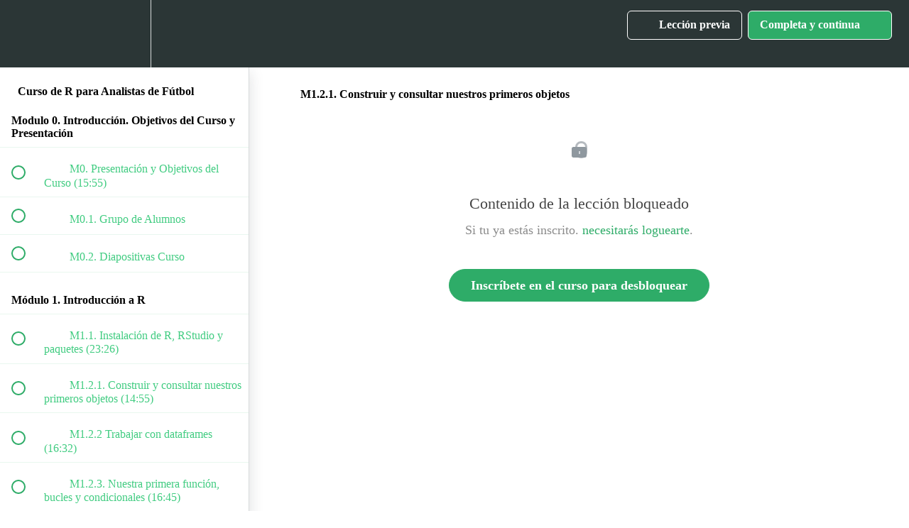

--- FILE ---
content_type: text/html; charset=utf-8
request_url: https://lab.objetivoanalista.com/courses/curso-r-analistas-futbol/lectures/28044996
body_size: 32996
content:
<!DOCTYPE html>
<html>
  <head>
    <script src="https://releases.transloadit.com/uppy/v4.18.0/uppy.min.js"></script><link rel="stylesheet" href="https://releases.transloadit.com/uppy/v4.18.0/uppy.min.css" />
    <link href='https://static-media.hotmart.com/srMn6lDU4W3RJmrFeVFfepfas7E=/32x32/https://uploads.teachablecdn.com/attachments/Lnmx9zfOQ6akNueNGhWC_Profile-cropped.jpg' rel='icon' type='image/png'>

<link href='https://static-media.hotmart.com/LD6PFXEKG8f21ae248v7_t5ZfEw=/72x72/https://uploads.teachablecdn.com/attachments/Lnmx9zfOQ6akNueNGhWC_Profile-cropped.jpg' rel='apple-touch-icon' type='image/png'>

<link href='https://static-media.hotmart.com/jeoXw4ejf3llhTjWfK4v-f0CNak=/144x144/https://uploads.teachablecdn.com/attachments/Lnmx9zfOQ6akNueNGhWC_Profile-cropped.jpg' rel='apple-touch-icon' type='image/png'>

<link href='https://static-media.hotmart.com/Dxkz5sKc2b8-DLxr9ttKryNq--4=/320x345/https://uploads.teachablecdn.com/attachments/wtj2t03RXGCaXjA1RDAs_DSC_4428-12.jpg' rel='apple-touch-startup-image' type='image/png'>

<link href='https://static-media.hotmart.com/gXcGtNVyzexjY_mpkUBp4NItrIo=/640x690/https://uploads.teachablecdn.com/attachments/wtj2t03RXGCaXjA1RDAs_DSC_4428-12.jpg' rel='apple-touch-startup-image' type='image/png'>

<meta name='apple-mobile-web-app-capable' content='yes' />
<meta charset="UTF-8">
<meta name="csrf-param" content="authenticity_token" />
<meta name="csrf-token" content="EYI6KeXKO1aIuCj6vVLCpxDwWRZcufWfUknck7YY5BdMpieH8tJphfq-NBoQg5zm1cHTqWMgJzxenlxa0AF12w" />
<link rel="stylesheet" href="https://fedora.teachablecdn.com/assets/bootstrap-748e653be2be27c8e709ced95eab64a05c870fcc9544b56e33dfe1a9a539317d.css" data-turbolinks-track="true" /><link href="https://teachable-themeable.learning.teachable.com/themecss/production/base.css?_=75c9e1a029e9&amp;brand_course_heading=%23ffffff&amp;brand_heading=%232EAC68&amp;brand_homepage_heading=%23ffffff&amp;brand_navbar_fixed_text=%23ffffff&amp;brand_navbar_text=%23ffffff&amp;brand_primary=%232b3636&amp;brand_secondary=%232EAC68&amp;brand_text=%232EAC68&amp;logged_out_homepage_background_image_overlay=0.44&amp;logged_out_homepage_background_image_url=https%3A%2F%2Fuploads.teachablecdn.com%2Fattachments%2Fwtj2t03RXGCaXjA1RDAs_DSC_4428-12.jpg" rel="stylesheet" data-turbolinks-track="true"></link>
<title>M1.2.1. Construir y consultar nuestros primeros objetos | LAB de</title>
<meta name="description" content="Visualización de impacto desde cero">
<link rel="canonical" href="https://lab.objetivoanalista.com/courses/1259502/lectures/28044996">
<meta property="og:description" content="Visualización de impacto desde cero">
<meta property="og:image" content="https://uploads.teachablecdn.com/attachments/CNX8PJjKTrmj00eoeyQz_hilo_logo.png">
<meta property="og:title" content="M1.2.1. Construir y consultar nuestros primeros objetos">
<meta property="og:type" content="website">
<meta property="og:url" content="https://lab.objetivoanalista.com/courses/1259502/lectures/28044996">
<meta name="brand_video_player_color" content="#2EAC68">
<meta name="site_title" content="LAB de Objetivo Analista">
<style></style>
<script src='//fast.wistia.com/assets/external/E-v1.js'></script>
<script
  src='https://www.recaptcha.net/recaptcha/api.js'
  async
  defer></script>



      <meta name="asset_host" content="https://fedora.teachablecdn.com">
     <script>
  (function () {
    const origCreateElement = Document.prototype.createElement;
    Document.prototype.createElement = function () {
      const el = origCreateElement.apply(this, arguments);
      if (arguments[0].toLowerCase() === "video") {
        const observer = new MutationObserver(() => {
          if (
            el.src &&
            el.src.startsWith("data:video") &&
            el.autoplay &&
            el.style.display === "none"
          ) {
            el.removeAttribute("autoplay");
            el.autoplay = false;
            el.style.display = "none";
            observer.disconnect();
          }
        });
        observer.observe(el, {
          attributes: true,
          attributeFilter: ["src", "autoplay", "style"],
        });
      }
      return el;
    };
  })();
</script>
<script src="https://fedora.teachablecdn.com/packs/student-globals--1463f1f1bdf1bb9a431c.js"></script><script src="https://fedora.teachablecdn.com/packs/student-legacy--38db0977d3748059802d.js"></script><script src="https://fedora.teachablecdn.com/packs/student--e4ea9b8f25228072afe8.js"></script>
<meta id='iris-url' data-iris-url=https://eventable.internal.teachable.com />
<script type="text/javascript">
  window.heap=window.heap||[],heap.load=function(e,t){window.heap.appid=e,window.heap.config=t=t||{};var r=document.createElement("script");r.type="text/javascript",r.async=!0,r.src="https://cdn.heapanalytics.com/js/heap-"+e+".js";var a=document.getElementsByTagName("script")[0];a.parentNode.insertBefore(r,a);for(var n=function(e){return function(){heap.push([e].concat(Array.prototype.slice.call(arguments,0)))}},p=["addEventProperties","addUserProperties","clearEventProperties","identify","resetIdentity","removeEventProperty","setEventProperties","track","unsetEventProperty"],o=0;o<p.length;o++)heap[p[o]]=n(p[o])},heap.load("318805607");
  window.heapShouldTrackUser = true;
</script>


<script type="text/javascript">
  var _user_id = ''; // Set to the user's ID, username, or email address, or '' if not yet known.
  var _session_id = '18d3b965e1d944b9f95a09a2de201663'; // Set to a unique session ID for the visitor's current browsing session.

  var _sift = window._sift = window._sift || [];
  _sift.push(['_setAccount', '2e541754ec']);
  _sift.push(['_setUserId', _user_id]);
  _sift.push(['_setSessionId', _session_id]);
  _sift.push(['_trackPageview']);

  (function() {
    function ls() {
      var e = document.createElement('script');
      e.src = 'https://cdn.sift.com/s.js';
      document.body.appendChild(e);
    }
    if (window.attachEvent) {
      window.attachEvent('onload', ls);
    } else {
      window.addEventListener('load', ls, false);
    }
  })();
</script>


<!-- Facebook Pixel Code -->
<script>
  !function(f,b,e,v,n,t,s)
  {if(f.fbq)return;n=f.fbq=function(){n.callMethod?
  n.callMethod.apply(n,arguments):n.queue.push(arguments)};
  if(!f._fbq)f._fbq=n;n.push=n;n.loaded=!0;n.version='2.0';
  n.queue=[];t=b.createElement(e);t.async=!0;
  t.src=v;s=b.getElementsByTagName(e)[0];
  s.parentNode.insertBefore(t,s)}(window, document,'script',
  'https://connect.facebook.net/en_US/fbevents.js');
  fbq('init', '562948391153473');
  fbq('track', 'PageView');
</script>
<noscript><img height="1" width="1" style="display:none"
  src="https://www.facebook.com/tr?id=562948391153473&ev=PageView&noscript=1"
/></noscript>
<!-- End Facebook Pixel Code -->

<script type="text/javascript">
_linkedin_partner_id = "3614425";
window._linkedin_data_partner_ids = window._linkedin_data_partner_ids || [];
window._linkedin_data_partner_ids.push(_linkedin_partner_id);
</script><script type="text/javascript">
(function(){var s = document.getElementsByTagName("script")[0];
var b = document.createElement("script");
b.type = "text/javascript";b.async = true;
b.src = "https://snap.licdn.com/li.lms-analytics/insight.min.js";
s.parentNode.insertBefore(b, s);})();
</script>
<noscript>
<img height="1" width="1" style="display:none;" alt="" src="https://px.ads.linkedin.com/collect/?pid=3614425&fmt=gif" />
</noscript>

<!-- Google Tag Manager -->
<script>(function(w,d,s,l,i){w[l]=w[l]||[];w[l].push({'gtm.start':
new Date().getTime(),event:'gtm.js'});var f=d.getElementsByTagName(s)[0],
j=d.createElement(s),dl=l!='dataLayer'?'&l='+l:'';j.async=true;j.src=
'https://www.googletagmanager.com/gtm.js?id='+i+dl;f.parentNode.insertBefore(j,f);
})(window,document,'script','dataLayer','GTM-57VQTRS');</script>
<!-- End Google Tag Manager -->

<!-- Google tag (gtag.js) -->
<script async src="https://www.googletagmanager.com/gtag/js?id=AW-460600846"></script>
<script>
  window.dataLayer = window.dataLayer || [];
  function gtag(){dataLayer.push(arguments);}
  gtag('js', new Date());

  gtag('config', 'AW-460600846');
</script>


<!-- Google tag (gtag.js) -->
<script async src="https://www.googletagmanager.com/gtag/js?id=G-SL8LSCXHSV"></script>
<script>
  window.dataLayer = window.dataLayer || [];
  function gtag(){dataLayer.push(arguments);}
  gtag('js', new Date());

  gtag('config', 'G-SL8LSCXHSV', {
    'user_id': '',
    'school_id': '401551',
    'school_domain': 'lab.objetivoanalista.com'
  });
</script>

<!-- Facebook Pixel Code -->
<script>
  var ownerPixelId = '562948391153473'
  !function(f,b,e,v,n,t,s)
  {if(f.fbq)return;n=f.fbq=function(){n.callMethod?
  n.callMethod.apply(n,arguments):n.queue.push(arguments)};
  if(!f.fbq)f.fbq=n;n.push=n;n.loaded=!0;n.version='2.0';
  n.queue=[];t=b.createElement(e);t.async=!0;
  t.src=v;s=b.getElementsByTagName(e)[0];
  s.parentNode.insertBefore(t,s)}(window, document,'script',
  'https://connect.facebook.net/en_US/fbevents.js');
  fbq('dataProcessingOptions', ['LDU'], 0, 0);
  fbq('init', '562948391153473');
  fbq('track', 'PageView');
</script>
<noscript>
  <img height="1" width="1" style="display:none" src="https://www.facebook.com/tr?id=562948391153473&ev=PageView&noscript=1"/>
</noscript>

<!-- End Facebook Pixel Code -->


<meta http-equiv="X-UA-Compatible" content="IE=edge">
<script type="text/javascript">window.NREUM||(NREUM={});NREUM.info={"beacon":"bam.nr-data.net","errorBeacon":"bam.nr-data.net","licenseKey":"NRBR-08e3a2ada38dc55a529","applicationID":"1065060701","transactionName":"dAxdTUFZXVQEQh0JAFQXRktWRR5LCV9F","queueTime":0,"applicationTime":328,"agent":""}</script>
<script type="text/javascript">(window.NREUM||(NREUM={})).init={privacy:{cookies_enabled:true},ajax:{deny_list:["bam.nr-data.net"]},feature_flags:["soft_nav"],distributed_tracing:{enabled:true}};(window.NREUM||(NREUM={})).loader_config={agentID:"1103368432",accountID:"4102727",trustKey:"27503",xpid:"UAcHU1FRDxABVFdXBwcHUVQA",licenseKey:"NRBR-08e3a2ada38dc55a529",applicationID:"1065060701",browserID:"1103368432"};;/*! For license information please see nr-loader-spa-1.308.0.min.js.LICENSE.txt */
(()=>{var e,t,r={384:(e,t,r)=>{"use strict";r.d(t,{NT:()=>a,US:()=>u,Zm:()=>o,bQ:()=>d,dV:()=>c,pV:()=>l});var n=r(6154),i=r(1863),s=r(1910);const a={beacon:"bam.nr-data.net",errorBeacon:"bam.nr-data.net"};function o(){return n.gm.NREUM||(n.gm.NREUM={}),void 0===n.gm.newrelic&&(n.gm.newrelic=n.gm.NREUM),n.gm.NREUM}function c(){let e=o();return e.o||(e.o={ST:n.gm.setTimeout,SI:n.gm.setImmediate||n.gm.setInterval,CT:n.gm.clearTimeout,XHR:n.gm.XMLHttpRequest,REQ:n.gm.Request,EV:n.gm.Event,PR:n.gm.Promise,MO:n.gm.MutationObserver,FETCH:n.gm.fetch,WS:n.gm.WebSocket},(0,s.i)(...Object.values(e.o))),e}function d(e,t){let r=o();r.initializedAgents??={},t.initializedAt={ms:(0,i.t)(),date:new Date},r.initializedAgents[e]=t}function u(e,t){o()[e]=t}function l(){return function(){let e=o();const t=e.info||{};e.info={beacon:a.beacon,errorBeacon:a.errorBeacon,...t}}(),function(){let e=o();const t=e.init||{};e.init={...t}}(),c(),function(){let e=o();const t=e.loader_config||{};e.loader_config={...t}}(),o()}},782:(e,t,r)=>{"use strict";r.d(t,{T:()=>n});const n=r(860).K7.pageViewTiming},860:(e,t,r)=>{"use strict";r.d(t,{$J:()=>u,K7:()=>c,P3:()=>d,XX:()=>i,Yy:()=>o,df:()=>s,qY:()=>n,v4:()=>a});const n="events",i="jserrors",s="browser/blobs",a="rum",o="browser/logs",c={ajax:"ajax",genericEvents:"generic_events",jserrors:i,logging:"logging",metrics:"metrics",pageAction:"page_action",pageViewEvent:"page_view_event",pageViewTiming:"page_view_timing",sessionReplay:"session_replay",sessionTrace:"session_trace",softNav:"soft_navigations",spa:"spa"},d={[c.pageViewEvent]:1,[c.pageViewTiming]:2,[c.metrics]:3,[c.jserrors]:4,[c.spa]:5,[c.ajax]:6,[c.sessionTrace]:7,[c.softNav]:8,[c.sessionReplay]:9,[c.logging]:10,[c.genericEvents]:11},u={[c.pageViewEvent]:a,[c.pageViewTiming]:n,[c.ajax]:n,[c.spa]:n,[c.softNav]:n,[c.metrics]:i,[c.jserrors]:i,[c.sessionTrace]:s,[c.sessionReplay]:s,[c.logging]:o,[c.genericEvents]:"ins"}},944:(e,t,r)=>{"use strict";r.d(t,{R:()=>i});var n=r(3241);function i(e,t){"function"==typeof console.debug&&(console.debug("New Relic Warning: https://github.com/newrelic/newrelic-browser-agent/blob/main/docs/warning-codes.md#".concat(e),t),(0,n.W)({agentIdentifier:null,drained:null,type:"data",name:"warn",feature:"warn",data:{code:e,secondary:t}}))}},993:(e,t,r)=>{"use strict";r.d(t,{A$:()=>s,ET:()=>a,TZ:()=>o,p_:()=>i});var n=r(860);const i={ERROR:"ERROR",WARN:"WARN",INFO:"INFO",DEBUG:"DEBUG",TRACE:"TRACE"},s={OFF:0,ERROR:1,WARN:2,INFO:3,DEBUG:4,TRACE:5},a="log",o=n.K7.logging},1541:(e,t,r)=>{"use strict";r.d(t,{U:()=>i,f:()=>n});const n={MFE:"MFE",BA:"BA"};function i(e,t){if(2!==t?.harvestEndpointVersion)return{};const r=t.agentRef.runtime.appMetadata.agents[0].entityGuid;return e?{"source.id":e.id,"source.name":e.name,"source.type":e.type,"parent.id":e.parent?.id||r,"parent.type":e.parent?.type||n.BA}:{"entity.guid":r,appId:t.agentRef.info.applicationID}}},1687:(e,t,r)=>{"use strict";r.d(t,{Ak:()=>d,Ze:()=>h,x3:()=>u});var n=r(3241),i=r(7836),s=r(3606),a=r(860),o=r(2646);const c={};function d(e,t){const r={staged:!1,priority:a.P3[t]||0};l(e),c[e].get(t)||c[e].set(t,r)}function u(e,t){e&&c[e]&&(c[e].get(t)&&c[e].delete(t),p(e,t,!1),c[e].size&&f(e))}function l(e){if(!e)throw new Error("agentIdentifier required");c[e]||(c[e]=new Map)}function h(e="",t="feature",r=!1){if(l(e),!e||!c[e].get(t)||r)return p(e,t);c[e].get(t).staged=!0,f(e)}function f(e){const t=Array.from(c[e]);t.every(([e,t])=>t.staged)&&(t.sort((e,t)=>e[1].priority-t[1].priority),t.forEach(([t])=>{c[e].delete(t),p(e,t)}))}function p(e,t,r=!0){const a=e?i.ee.get(e):i.ee,c=s.i.handlers;if(!a.aborted&&a.backlog&&c){if((0,n.W)({agentIdentifier:e,type:"lifecycle",name:"drain",feature:t}),r){const e=a.backlog[t],r=c[t];if(r){for(let t=0;e&&t<e.length;++t)g(e[t],r);Object.entries(r).forEach(([e,t])=>{Object.values(t||{}).forEach(t=>{t[0]?.on&&t[0]?.context()instanceof o.y&&t[0].on(e,t[1])})})}}a.isolatedBacklog||delete c[t],a.backlog[t]=null,a.emit("drain-"+t,[])}}function g(e,t){var r=e[1];Object.values(t[r]||{}).forEach(t=>{var r=e[0];if(t[0]===r){var n=t[1],i=e[3],s=e[2];n.apply(i,s)}})}},1738:(e,t,r)=>{"use strict";r.d(t,{U:()=>f,Y:()=>h});var n=r(3241),i=r(9908),s=r(1863),a=r(944),o=r(5701),c=r(3969),d=r(8362),u=r(860),l=r(4261);function h(e,t,r,s){const h=s||r;!h||h[e]&&h[e]!==d.d.prototype[e]||(h[e]=function(){(0,i.p)(c.xV,["API/"+e+"/called"],void 0,u.K7.metrics,r.ee),(0,n.W)({agentIdentifier:r.agentIdentifier,drained:!!o.B?.[r.agentIdentifier],type:"data",name:"api",feature:l.Pl+e,data:{}});try{return t.apply(this,arguments)}catch(e){(0,a.R)(23,e)}})}function f(e,t,r,n,a){const o=e.info;null===r?delete o.jsAttributes[t]:o.jsAttributes[t]=r,(a||null===r)&&(0,i.p)(l.Pl+n,[(0,s.t)(),t,r],void 0,"session",e.ee)}},1741:(e,t,r)=>{"use strict";r.d(t,{W:()=>s});var n=r(944),i=r(4261);class s{#e(e,...t){if(this[e]!==s.prototype[e])return this[e](...t);(0,n.R)(35,e)}addPageAction(e,t){return this.#e(i.hG,e,t)}register(e){return this.#e(i.eY,e)}recordCustomEvent(e,t){return this.#e(i.fF,e,t)}setPageViewName(e,t){return this.#e(i.Fw,e,t)}setCustomAttribute(e,t,r){return this.#e(i.cD,e,t,r)}noticeError(e,t){return this.#e(i.o5,e,t)}setUserId(e,t=!1){return this.#e(i.Dl,e,t)}setApplicationVersion(e){return this.#e(i.nb,e)}setErrorHandler(e){return this.#e(i.bt,e)}addRelease(e,t){return this.#e(i.k6,e,t)}log(e,t){return this.#e(i.$9,e,t)}start(){return this.#e(i.d3)}finished(e){return this.#e(i.BL,e)}recordReplay(){return this.#e(i.CH)}pauseReplay(){return this.#e(i.Tb)}addToTrace(e){return this.#e(i.U2,e)}setCurrentRouteName(e){return this.#e(i.PA,e)}interaction(e){return this.#e(i.dT,e)}wrapLogger(e,t,r){return this.#e(i.Wb,e,t,r)}measure(e,t){return this.#e(i.V1,e,t)}consent(e){return this.#e(i.Pv,e)}}},1863:(e,t,r)=>{"use strict";function n(){return Math.floor(performance.now())}r.d(t,{t:()=>n})},1910:(e,t,r)=>{"use strict";r.d(t,{i:()=>s});var n=r(944);const i=new Map;function s(...e){return e.every(e=>{if(i.has(e))return i.get(e);const t="function"==typeof e?e.toString():"",r=t.includes("[native code]"),s=t.includes("nrWrapper");return r||s||(0,n.R)(64,e?.name||t),i.set(e,r),r})}},2555:(e,t,r)=>{"use strict";r.d(t,{D:()=>o,f:()=>a});var n=r(384),i=r(8122);const s={beacon:n.NT.beacon,errorBeacon:n.NT.errorBeacon,licenseKey:void 0,applicationID:void 0,sa:void 0,queueTime:void 0,applicationTime:void 0,ttGuid:void 0,user:void 0,account:void 0,product:void 0,extra:void 0,jsAttributes:{},userAttributes:void 0,atts:void 0,transactionName:void 0,tNamePlain:void 0};function a(e){try{return!!e.licenseKey&&!!e.errorBeacon&&!!e.applicationID}catch(e){return!1}}const o=e=>(0,i.a)(e,s)},2614:(e,t,r)=>{"use strict";r.d(t,{BB:()=>a,H3:()=>n,g:()=>d,iL:()=>c,tS:()=>o,uh:()=>i,wk:()=>s});const n="NRBA",i="SESSION",s=144e5,a=18e5,o={STARTED:"session-started",PAUSE:"session-pause",RESET:"session-reset",RESUME:"session-resume",UPDATE:"session-update"},c={SAME_TAB:"same-tab",CROSS_TAB:"cross-tab"},d={OFF:0,FULL:1,ERROR:2}},2646:(e,t,r)=>{"use strict";r.d(t,{y:()=>n});class n{constructor(e){this.contextId=e}}},2843:(e,t,r)=>{"use strict";r.d(t,{G:()=>s,u:()=>i});var n=r(3878);function i(e,t=!1,r,i){(0,n.DD)("visibilitychange",function(){if(t)return void("hidden"===document.visibilityState&&e());e(document.visibilityState)},r,i)}function s(e,t,r){(0,n.sp)("pagehide",e,t,r)}},3241:(e,t,r)=>{"use strict";r.d(t,{W:()=>s});var n=r(6154);const i="newrelic";function s(e={}){try{n.gm.dispatchEvent(new CustomEvent(i,{detail:e}))}catch(e){}}},3304:(e,t,r)=>{"use strict";r.d(t,{A:()=>s});var n=r(7836);const i=()=>{const e=new WeakSet;return(t,r)=>{if("object"==typeof r&&null!==r){if(e.has(r))return;e.add(r)}return r}};function s(e){try{return JSON.stringify(e,i())??""}catch(e){try{n.ee.emit("internal-error",[e])}catch(e){}return""}}},3333:(e,t,r)=>{"use strict";r.d(t,{$v:()=>u,TZ:()=>n,Xh:()=>c,Zp:()=>i,kd:()=>d,mq:()=>o,nf:()=>a,qN:()=>s});const n=r(860).K7.genericEvents,i=["auxclick","click","copy","keydown","paste","scrollend"],s=["focus","blur"],a=4,o=1e3,c=2e3,d=["PageAction","UserAction","BrowserPerformance"],u={RESOURCES:"experimental.resources",REGISTER:"register"}},3434:(e,t,r)=>{"use strict";r.d(t,{Jt:()=>s,YM:()=>d});var n=r(7836),i=r(5607);const s="nr@original:".concat(i.W),a=50;var o=Object.prototype.hasOwnProperty,c=!1;function d(e,t){return e||(e=n.ee),r.inPlace=function(e,t,n,i,s){n||(n="");const a="-"===n.charAt(0);for(let o=0;o<t.length;o++){const c=t[o],d=e[c];l(d)||(e[c]=r(d,a?c+n:n,i,c,s))}},r.flag=s,r;function r(t,r,n,c,d){return l(t)?t:(r||(r=""),nrWrapper[s]=t,function(e,t,r){if(Object.defineProperty&&Object.keys)try{return Object.keys(e).forEach(function(r){Object.defineProperty(t,r,{get:function(){return e[r]},set:function(t){return e[r]=t,t}})}),t}catch(e){u([e],r)}for(var n in e)o.call(e,n)&&(t[n]=e[n])}(t,nrWrapper,e),nrWrapper);function nrWrapper(){var s,o,l,h;let f;try{o=this,s=[...arguments],l="function"==typeof n?n(s,o):n||{}}catch(t){u([t,"",[s,o,c],l],e)}i(r+"start",[s,o,c],l,d);const p=performance.now();let g;try{return h=t.apply(o,s),g=performance.now(),h}catch(e){throw g=performance.now(),i(r+"err",[s,o,e],l,d),f=e,f}finally{const e=g-p,t={start:p,end:g,duration:e,isLongTask:e>=a,methodName:c,thrownError:f};t.isLongTask&&i("long-task",[t,o],l,d),i(r+"end",[s,o,h],l,d)}}}function i(r,n,i,s){if(!c||t){var a=c;c=!0;try{e.emit(r,n,i,t,s)}catch(t){u([t,r,n,i],e)}c=a}}}function u(e,t){t||(t=n.ee);try{t.emit("internal-error",e)}catch(e){}}function l(e){return!(e&&"function"==typeof e&&e.apply&&!e[s])}},3606:(e,t,r)=>{"use strict";r.d(t,{i:()=>s});var n=r(9908);s.on=a;var i=s.handlers={};function s(e,t,r,s){a(s||n.d,i,e,t,r)}function a(e,t,r,i,s){s||(s="feature"),e||(e=n.d);var a=t[s]=t[s]||{};(a[r]=a[r]||[]).push([e,i])}},3738:(e,t,r)=>{"use strict";r.d(t,{He:()=>i,Kp:()=>o,Lc:()=>d,Rz:()=>u,TZ:()=>n,bD:()=>s,d3:()=>a,jx:()=>l,sl:()=>h,uP:()=>c});const n=r(860).K7.sessionTrace,i="bstResource",s="resource",a="-start",o="-end",c="fn"+a,d="fn"+o,u="pushState",l=1e3,h=3e4},3785:(e,t,r)=>{"use strict";r.d(t,{R:()=>c,b:()=>d});var n=r(9908),i=r(1863),s=r(860),a=r(3969),o=r(993);function c(e,t,r={},c=o.p_.INFO,d=!0,u,l=(0,i.t)()){(0,n.p)(a.xV,["API/logging/".concat(c.toLowerCase(),"/called")],void 0,s.K7.metrics,e),(0,n.p)(o.ET,[l,t,r,c,d,u],void 0,s.K7.logging,e)}function d(e){return"string"==typeof e&&Object.values(o.p_).some(t=>t===e.toUpperCase().trim())}},3878:(e,t,r)=>{"use strict";function n(e,t){return{capture:e,passive:!1,signal:t}}function i(e,t,r=!1,i){window.addEventListener(e,t,n(r,i))}function s(e,t,r=!1,i){document.addEventListener(e,t,n(r,i))}r.d(t,{DD:()=>s,jT:()=>n,sp:()=>i})},3962:(e,t,r)=>{"use strict";r.d(t,{AM:()=>a,O2:()=>l,OV:()=>s,Qu:()=>h,TZ:()=>c,ih:()=>f,pP:()=>o,t1:()=>u,tC:()=>i,wD:()=>d});var n=r(860);const i=["click","keydown","submit"],s="popstate",a="api",o="initialPageLoad",c=n.K7.softNav,d=5e3,u=500,l={INITIAL_PAGE_LOAD:"",ROUTE_CHANGE:1,UNSPECIFIED:2},h={INTERACTION:1,AJAX:2,CUSTOM_END:3,CUSTOM_TRACER:4},f={IP:"in progress",PF:"pending finish",FIN:"finished",CAN:"cancelled"}},3969:(e,t,r)=>{"use strict";r.d(t,{TZ:()=>n,XG:()=>o,rs:()=>i,xV:()=>a,z_:()=>s});const n=r(860).K7.metrics,i="sm",s="cm",a="storeSupportabilityMetrics",o="storeEventMetrics"},4234:(e,t,r)=>{"use strict";r.d(t,{W:()=>s});var n=r(7836),i=r(1687);class s{constructor(e,t){this.agentIdentifier=e,this.ee=n.ee.get(e),this.featureName=t,this.blocked=!1}deregisterDrain(){(0,i.x3)(this.agentIdentifier,this.featureName)}}},4261:(e,t,r)=>{"use strict";r.d(t,{$9:()=>u,BL:()=>c,CH:()=>p,Dl:()=>R,Fw:()=>w,PA:()=>v,Pl:()=>n,Pv:()=>A,Tb:()=>h,U2:()=>a,V1:()=>E,Wb:()=>T,bt:()=>y,cD:()=>b,d3:()=>x,dT:()=>d,eY:()=>g,fF:()=>f,hG:()=>s,hw:()=>i,k6:()=>o,nb:()=>m,o5:()=>l});const n="api-",i=n+"ixn-",s="addPageAction",a="addToTrace",o="addRelease",c="finished",d="interaction",u="log",l="noticeError",h="pauseReplay",f="recordCustomEvent",p="recordReplay",g="register",m="setApplicationVersion",v="setCurrentRouteName",b="setCustomAttribute",y="setErrorHandler",w="setPageViewName",R="setUserId",x="start",T="wrapLogger",E="measure",A="consent"},5205:(e,t,r)=>{"use strict";r.d(t,{j:()=>S});var n=r(384),i=r(1741);var s=r(2555),a=r(3333);const o=e=>{if(!e||"string"!=typeof e)return!1;try{document.createDocumentFragment().querySelector(e)}catch{return!1}return!0};var c=r(2614),d=r(944),u=r(8122);const l="[data-nr-mask]",h=e=>(0,u.a)(e,(()=>{const e={feature_flags:[],experimental:{allow_registered_children:!1,resources:!1},mask_selector:"*",block_selector:"[data-nr-block]",mask_input_options:{color:!1,date:!1,"datetime-local":!1,email:!1,month:!1,number:!1,range:!1,search:!1,tel:!1,text:!1,time:!1,url:!1,week:!1,textarea:!1,select:!1,password:!0}};return{ajax:{deny_list:void 0,block_internal:!0,enabled:!0,autoStart:!0},api:{get allow_registered_children(){return e.feature_flags.includes(a.$v.REGISTER)||e.experimental.allow_registered_children},set allow_registered_children(t){e.experimental.allow_registered_children=t},duplicate_registered_data:!1},browser_consent_mode:{enabled:!1},distributed_tracing:{enabled:void 0,exclude_newrelic_header:void 0,cors_use_newrelic_header:void 0,cors_use_tracecontext_headers:void 0,allowed_origins:void 0},get feature_flags(){return e.feature_flags},set feature_flags(t){e.feature_flags=t},generic_events:{enabled:!0,autoStart:!0},harvest:{interval:30},jserrors:{enabled:!0,autoStart:!0},logging:{enabled:!0,autoStart:!0},metrics:{enabled:!0,autoStart:!0},obfuscate:void 0,page_action:{enabled:!0},page_view_event:{enabled:!0,autoStart:!0},page_view_timing:{enabled:!0,autoStart:!0},performance:{capture_marks:!1,capture_measures:!1,capture_detail:!0,resources:{get enabled(){return e.feature_flags.includes(a.$v.RESOURCES)||e.experimental.resources},set enabled(t){e.experimental.resources=t},asset_types:[],first_party_domains:[],ignore_newrelic:!0}},privacy:{cookies_enabled:!0},proxy:{assets:void 0,beacon:void 0},session:{expiresMs:c.wk,inactiveMs:c.BB},session_replay:{autoStart:!0,enabled:!1,preload:!1,sampling_rate:10,error_sampling_rate:100,collect_fonts:!1,inline_images:!1,fix_stylesheets:!0,mask_all_inputs:!0,get mask_text_selector(){return e.mask_selector},set mask_text_selector(t){o(t)?e.mask_selector="".concat(t,",").concat(l):""===t||null===t?e.mask_selector=l:(0,d.R)(5,t)},get block_class(){return"nr-block"},get ignore_class(){return"nr-ignore"},get mask_text_class(){return"nr-mask"},get block_selector(){return e.block_selector},set block_selector(t){o(t)?e.block_selector+=",".concat(t):""!==t&&(0,d.R)(6,t)},get mask_input_options(){return e.mask_input_options},set mask_input_options(t){t&&"object"==typeof t?e.mask_input_options={...t,password:!0}:(0,d.R)(7,t)}},session_trace:{enabled:!0,autoStart:!0},soft_navigations:{enabled:!0,autoStart:!0},spa:{enabled:!0,autoStart:!0},ssl:void 0,user_actions:{enabled:!0,elementAttributes:["id","className","tagName","type"]}}})());var f=r(6154),p=r(9324);let g=0;const m={buildEnv:p.F3,distMethod:p.Xs,version:p.xv,originTime:f.WN},v={consented:!1},b={appMetadata:{},get consented(){return this.session?.state?.consent||v.consented},set consented(e){v.consented=e},customTransaction:void 0,denyList:void 0,disabled:!1,harvester:void 0,isolatedBacklog:!1,isRecording:!1,loaderType:void 0,maxBytes:3e4,obfuscator:void 0,onerror:void 0,ptid:void 0,releaseIds:{},session:void 0,timeKeeper:void 0,registeredEntities:[],jsAttributesMetadata:{bytes:0},get harvestCount(){return++g}},y=e=>{const t=(0,u.a)(e,b),r=Object.keys(m).reduce((e,t)=>(e[t]={value:m[t],writable:!1,configurable:!0,enumerable:!0},e),{});return Object.defineProperties(t,r)};var w=r(5701);const R=e=>{const t=e.startsWith("http");e+="/",r.p=t?e:"https://"+e};var x=r(7836),T=r(3241);const E={accountID:void 0,trustKey:void 0,agentID:void 0,licenseKey:void 0,applicationID:void 0,xpid:void 0},A=e=>(0,u.a)(e,E),_=new Set;function S(e,t={},r,a){let{init:o,info:c,loader_config:d,runtime:u={},exposed:l=!0}=t;if(!c){const e=(0,n.pV)();o=e.init,c=e.info,d=e.loader_config}e.init=h(o||{}),e.loader_config=A(d||{}),c.jsAttributes??={},f.bv&&(c.jsAttributes.isWorker=!0),e.info=(0,s.D)(c);const p=e.init,g=[c.beacon,c.errorBeacon];_.has(e.agentIdentifier)||(p.proxy.assets&&(R(p.proxy.assets),g.push(p.proxy.assets)),p.proxy.beacon&&g.push(p.proxy.beacon),e.beacons=[...g],function(e){const t=(0,n.pV)();Object.getOwnPropertyNames(i.W.prototype).forEach(r=>{const n=i.W.prototype[r];if("function"!=typeof n||"constructor"===n)return;let s=t[r];e[r]&&!1!==e.exposed&&"micro-agent"!==e.runtime?.loaderType&&(t[r]=(...t)=>{const n=e[r](...t);return s?s(...t):n})})}(e),(0,n.US)("activatedFeatures",w.B)),u.denyList=[...p.ajax.deny_list||[],...p.ajax.block_internal?g:[]],u.ptid=e.agentIdentifier,u.loaderType=r,e.runtime=y(u),_.has(e.agentIdentifier)||(e.ee=x.ee.get(e.agentIdentifier),e.exposed=l,(0,T.W)({agentIdentifier:e.agentIdentifier,drained:!!w.B?.[e.agentIdentifier],type:"lifecycle",name:"initialize",feature:void 0,data:e.config})),_.add(e.agentIdentifier)}},5270:(e,t,r)=>{"use strict";r.d(t,{Aw:()=>a,SR:()=>s,rF:()=>o});var n=r(384),i=r(7767);function s(e){return!!(0,n.dV)().o.MO&&(0,i.V)(e)&&!0===e?.session_trace.enabled}function a(e){return!0===e?.session_replay.preload&&s(e)}function o(e,t){try{if("string"==typeof t?.type){if("password"===t.type.toLowerCase())return"*".repeat(e?.length||0);if(void 0!==t?.dataset?.nrUnmask||t?.classList?.contains("nr-unmask"))return e}}catch(e){}return"string"==typeof e?e.replace(/[\S]/g,"*"):"*".repeat(e?.length||0)}},5289:(e,t,r)=>{"use strict";r.d(t,{GG:()=>a,Qr:()=>c,sB:()=>o});var n=r(3878),i=r(6389);function s(){return"undefined"==typeof document||"complete"===document.readyState}function a(e,t){if(s())return e();const r=(0,i.J)(e),a=setInterval(()=>{s()&&(clearInterval(a),r())},500);(0,n.sp)("load",r,t)}function o(e){if(s())return e();(0,n.DD)("DOMContentLoaded",e)}function c(e){if(s())return e();(0,n.sp)("popstate",e)}},5607:(e,t,r)=>{"use strict";r.d(t,{W:()=>n});const n=(0,r(9566).bz)()},5701:(e,t,r)=>{"use strict";r.d(t,{B:()=>s,t:()=>a});var n=r(3241);const i=new Set,s={};function a(e,t){const r=t.agentIdentifier;s[r]??={},e&&"object"==typeof e&&(i.has(r)||(t.ee.emit("rumresp",[e]),s[r]=e,i.add(r),(0,n.W)({agentIdentifier:r,loaded:!0,drained:!0,type:"lifecycle",name:"load",feature:void 0,data:e})))}},6154:(e,t,r)=>{"use strict";r.d(t,{OF:()=>d,RI:()=>i,WN:()=>h,bv:()=>s,eN:()=>f,gm:()=>a,lR:()=>l,m:()=>c,mw:()=>o,sb:()=>u});var n=r(1863);const i="undefined"!=typeof window&&!!window.document,s="undefined"!=typeof WorkerGlobalScope&&("undefined"!=typeof self&&self instanceof WorkerGlobalScope&&self.navigator instanceof WorkerNavigator||"undefined"!=typeof globalThis&&globalThis instanceof WorkerGlobalScope&&globalThis.navigator instanceof WorkerNavigator),a=i?window:"undefined"!=typeof WorkerGlobalScope&&("undefined"!=typeof self&&self instanceof WorkerGlobalScope&&self||"undefined"!=typeof globalThis&&globalThis instanceof WorkerGlobalScope&&globalThis),o=Boolean("hidden"===a?.document?.visibilityState),c=""+a?.location,d=/iPad|iPhone|iPod/.test(a.navigator?.userAgent),u=d&&"undefined"==typeof SharedWorker,l=(()=>{const e=a.navigator?.userAgent?.match(/Firefox[/\s](\d+\.\d+)/);return Array.isArray(e)&&e.length>=2?+e[1]:0})(),h=Date.now()-(0,n.t)(),f=()=>"undefined"!=typeof PerformanceNavigationTiming&&a?.performance?.getEntriesByType("navigation")?.[0]?.responseStart},6344:(e,t,r)=>{"use strict";r.d(t,{BB:()=>u,Qb:()=>l,TZ:()=>i,Ug:()=>a,Vh:()=>s,_s:()=>o,bc:()=>d,yP:()=>c});var n=r(2614);const i=r(860).K7.sessionReplay,s="errorDuringReplay",a=.12,o={DomContentLoaded:0,Load:1,FullSnapshot:2,IncrementalSnapshot:3,Meta:4,Custom:5},c={[n.g.ERROR]:15e3,[n.g.FULL]:3e5,[n.g.OFF]:0},d={RESET:{message:"Session was reset",sm:"Reset"},IMPORT:{message:"Recorder failed to import",sm:"Import"},TOO_MANY:{message:"429: Too Many Requests",sm:"Too-Many"},TOO_BIG:{message:"Payload was too large",sm:"Too-Big"},CROSS_TAB:{message:"Session Entity was set to OFF on another tab",sm:"Cross-Tab"},ENTITLEMENTS:{message:"Session Replay is not allowed and will not be started",sm:"Entitlement"}},u=5e3,l={API:"api",RESUME:"resume",SWITCH_TO_FULL:"switchToFull",INITIALIZE:"initialize",PRELOAD:"preload"}},6389:(e,t,r)=>{"use strict";function n(e,t=500,r={}){const n=r?.leading||!1;let i;return(...r)=>{n&&void 0===i&&(e.apply(this,r),i=setTimeout(()=>{i=clearTimeout(i)},t)),n||(clearTimeout(i),i=setTimeout(()=>{e.apply(this,r)},t))}}function i(e){let t=!1;return(...r)=>{t||(t=!0,e.apply(this,r))}}r.d(t,{J:()=>i,s:()=>n})},6630:(e,t,r)=>{"use strict";r.d(t,{T:()=>n});const n=r(860).K7.pageViewEvent},6774:(e,t,r)=>{"use strict";r.d(t,{T:()=>n});const n=r(860).K7.jserrors},7295:(e,t,r)=>{"use strict";r.d(t,{Xv:()=>a,gX:()=>i,iW:()=>s});var n=[];function i(e){if(!e||s(e))return!1;if(0===n.length)return!0;if("*"===n[0].hostname)return!1;for(var t=0;t<n.length;t++){var r=n[t];if(r.hostname.test(e.hostname)&&r.pathname.test(e.pathname))return!1}return!0}function s(e){return void 0===e.hostname}function a(e){if(n=[],e&&e.length)for(var t=0;t<e.length;t++){let r=e[t];if(!r)continue;if("*"===r)return void(n=[{hostname:"*"}]);0===r.indexOf("http://")?r=r.substring(7):0===r.indexOf("https://")&&(r=r.substring(8));const i=r.indexOf("/");let s,a;i>0?(s=r.substring(0,i),a=r.substring(i)):(s=r,a="*");let[c]=s.split(":");n.push({hostname:o(c),pathname:o(a,!0)})}}function o(e,t=!1){const r=e.replace(/[.+?^${}()|[\]\\]/g,e=>"\\"+e).replace(/\*/g,".*?");return new RegExp((t?"^":"")+r+"$")}},7485:(e,t,r)=>{"use strict";r.d(t,{D:()=>i});var n=r(6154);function i(e){if(0===(e||"").indexOf("data:"))return{protocol:"data"};try{const t=new URL(e,location.href),r={port:t.port,hostname:t.hostname,pathname:t.pathname,search:t.search,protocol:t.protocol.slice(0,t.protocol.indexOf(":")),sameOrigin:t.protocol===n.gm?.location?.protocol&&t.host===n.gm?.location?.host};return r.port&&""!==r.port||("http:"===t.protocol&&(r.port="80"),"https:"===t.protocol&&(r.port="443")),r.pathname&&""!==r.pathname?r.pathname.startsWith("/")||(r.pathname="/".concat(r.pathname)):r.pathname="/",r}catch(e){return{}}}},7699:(e,t,r)=>{"use strict";r.d(t,{It:()=>s,KC:()=>o,No:()=>i,qh:()=>a});var n=r(860);const i=16e3,s=1e6,a="SESSION_ERROR",o={[n.K7.logging]:!0,[n.K7.genericEvents]:!1,[n.K7.jserrors]:!1,[n.K7.ajax]:!1}},7767:(e,t,r)=>{"use strict";r.d(t,{V:()=>i});var n=r(6154);const i=e=>n.RI&&!0===e?.privacy.cookies_enabled},7836:(e,t,r)=>{"use strict";r.d(t,{P:()=>o,ee:()=>c});var n=r(384),i=r(8990),s=r(2646),a=r(5607);const o="nr@context:".concat(a.W),c=function e(t,r){var n={},a={},u={},l=!1;try{l=16===r.length&&d.initializedAgents?.[r]?.runtime.isolatedBacklog}catch(e){}var h={on:p,addEventListener:p,removeEventListener:function(e,t){var r=n[e];if(!r)return;for(var i=0;i<r.length;i++)r[i]===t&&r.splice(i,1)},emit:function(e,r,n,i,s){!1!==s&&(s=!0);if(c.aborted&&!i)return;t&&s&&t.emit(e,r,n);var o=f(n);g(e).forEach(e=>{e.apply(o,r)});var d=v()[a[e]];d&&d.push([h,e,r,o]);return o},get:m,listeners:g,context:f,buffer:function(e,t){const r=v();if(t=t||"feature",h.aborted)return;Object.entries(e||{}).forEach(([e,n])=>{a[n]=t,t in r||(r[t]=[])})},abort:function(){h._aborted=!0,Object.keys(h.backlog).forEach(e=>{delete h.backlog[e]})},isBuffering:function(e){return!!v()[a[e]]},debugId:r,backlog:l?{}:t&&"object"==typeof t.backlog?t.backlog:{},isolatedBacklog:l};return Object.defineProperty(h,"aborted",{get:()=>{let e=h._aborted||!1;return e||(t&&(e=t.aborted),e)}}),h;function f(e){return e&&e instanceof s.y?e:e?(0,i.I)(e,o,()=>new s.y(o)):new s.y(o)}function p(e,t){n[e]=g(e).concat(t)}function g(e){return n[e]||[]}function m(t){return u[t]=u[t]||e(h,t)}function v(){return h.backlog}}(void 0,"globalEE"),d=(0,n.Zm)();d.ee||(d.ee=c)},8122:(e,t,r)=>{"use strict";r.d(t,{a:()=>i});var n=r(944);function i(e,t){try{if(!e||"object"!=typeof e)return(0,n.R)(3);if(!t||"object"!=typeof t)return(0,n.R)(4);const r=Object.create(Object.getPrototypeOf(t),Object.getOwnPropertyDescriptors(t)),s=0===Object.keys(r).length?e:r;for(let a in s)if(void 0!==e[a])try{if(null===e[a]){r[a]=null;continue}Array.isArray(e[a])&&Array.isArray(t[a])?r[a]=Array.from(new Set([...e[a],...t[a]])):"object"==typeof e[a]&&"object"==typeof t[a]?r[a]=i(e[a],t[a]):r[a]=e[a]}catch(e){r[a]||(0,n.R)(1,e)}return r}catch(e){(0,n.R)(2,e)}}},8139:(e,t,r)=>{"use strict";r.d(t,{u:()=>h});var n=r(7836),i=r(3434),s=r(8990),a=r(6154);const o={},c=a.gm.XMLHttpRequest,d="addEventListener",u="removeEventListener",l="nr@wrapped:".concat(n.P);function h(e){var t=function(e){return(e||n.ee).get("events")}(e);if(o[t.debugId]++)return t;o[t.debugId]=1;var r=(0,i.YM)(t,!0);function h(e){r.inPlace(e,[d,u],"-",p)}function p(e,t){return e[1]}return"getPrototypeOf"in Object&&(a.RI&&f(document,h),c&&f(c.prototype,h),f(a.gm,h)),t.on(d+"-start",function(e,t){var n=e[1];if(null!==n&&("function"==typeof n||"object"==typeof n)&&"newrelic"!==e[0]){var i=(0,s.I)(n,l,function(){var e={object:function(){if("function"!=typeof n.handleEvent)return;return n.handleEvent.apply(n,arguments)},function:n}[typeof n];return e?r(e,"fn-",null,e.name||"anonymous"):n});this.wrapped=e[1]=i}}),t.on(u+"-start",function(e){e[1]=this.wrapped||e[1]}),t}function f(e,t,...r){let n=e;for(;"object"==typeof n&&!Object.prototype.hasOwnProperty.call(n,d);)n=Object.getPrototypeOf(n);n&&t(n,...r)}},8362:(e,t,r)=>{"use strict";r.d(t,{d:()=>s});var n=r(9566),i=r(1741);class s extends i.W{agentIdentifier=(0,n.LA)(16)}},8374:(e,t,r)=>{r.nc=(()=>{try{return document?.currentScript?.nonce}catch(e){}return""})()},8990:(e,t,r)=>{"use strict";r.d(t,{I:()=>i});var n=Object.prototype.hasOwnProperty;function i(e,t,r){if(n.call(e,t))return e[t];var i=r();if(Object.defineProperty&&Object.keys)try{return Object.defineProperty(e,t,{value:i,writable:!0,enumerable:!1}),i}catch(e){}return e[t]=i,i}},9119:(e,t,r)=>{"use strict";r.d(t,{L:()=>s});var n=/([^?#]*)[^#]*(#[^?]*|$).*/,i=/([^?#]*)().*/;function s(e,t){return e?e.replace(t?n:i,"$1$2"):e}},9300:(e,t,r)=>{"use strict";r.d(t,{T:()=>n});const n=r(860).K7.ajax},9324:(e,t,r)=>{"use strict";r.d(t,{AJ:()=>a,F3:()=>i,Xs:()=>s,Yq:()=>o,xv:()=>n});const n="1.308.0",i="PROD",s="CDN",a="@newrelic/rrweb",o="1.0.1"},9566:(e,t,r)=>{"use strict";r.d(t,{LA:()=>o,ZF:()=>c,bz:()=>a,el:()=>d});var n=r(6154);const i="xxxxxxxx-xxxx-4xxx-yxxx-xxxxxxxxxxxx";function s(e,t){return e?15&e[t]:16*Math.random()|0}function a(){const e=n.gm?.crypto||n.gm?.msCrypto;let t,r=0;return e&&e.getRandomValues&&(t=e.getRandomValues(new Uint8Array(30))),i.split("").map(e=>"x"===e?s(t,r++).toString(16):"y"===e?(3&s()|8).toString(16):e).join("")}function o(e){const t=n.gm?.crypto||n.gm?.msCrypto;let r,i=0;t&&t.getRandomValues&&(r=t.getRandomValues(new Uint8Array(e)));const a=[];for(var o=0;o<e;o++)a.push(s(r,i++).toString(16));return a.join("")}function c(){return o(16)}function d(){return o(32)}},9908:(e,t,r)=>{"use strict";r.d(t,{d:()=>n,p:()=>i});var n=r(7836).ee.get("handle");function i(e,t,r,i,s){s?(s.buffer([e],i),s.emit(e,t,r)):(n.buffer([e],i),n.emit(e,t,r))}}},n={};function i(e){var t=n[e];if(void 0!==t)return t.exports;var s=n[e]={exports:{}};return r[e](s,s.exports,i),s.exports}i.m=r,i.d=(e,t)=>{for(var r in t)i.o(t,r)&&!i.o(e,r)&&Object.defineProperty(e,r,{enumerable:!0,get:t[r]})},i.f={},i.e=e=>Promise.all(Object.keys(i.f).reduce((t,r)=>(i.f[r](e,t),t),[])),i.u=e=>({212:"nr-spa-compressor",249:"nr-spa-recorder",478:"nr-spa"}[e]+"-1.308.0.min.js"),i.o=(e,t)=>Object.prototype.hasOwnProperty.call(e,t),e={},t="NRBA-1.308.0.PROD:",i.l=(r,n,s,a)=>{if(e[r])e[r].push(n);else{var o,c;if(void 0!==s)for(var d=document.getElementsByTagName("script"),u=0;u<d.length;u++){var l=d[u];if(l.getAttribute("src")==r||l.getAttribute("data-webpack")==t+s){o=l;break}}if(!o){c=!0;var h={478:"sha512-RSfSVnmHk59T/uIPbdSE0LPeqcEdF4/+XhfJdBuccH5rYMOEZDhFdtnh6X6nJk7hGpzHd9Ujhsy7lZEz/ORYCQ==",249:"sha512-ehJXhmntm85NSqW4MkhfQqmeKFulra3klDyY0OPDUE+sQ3GokHlPh1pmAzuNy//3j4ac6lzIbmXLvGQBMYmrkg==",212:"sha512-B9h4CR46ndKRgMBcK+j67uSR2RCnJfGefU+A7FrgR/k42ovXy5x/MAVFiSvFxuVeEk/pNLgvYGMp1cBSK/G6Fg=="};(o=document.createElement("script")).charset="utf-8",i.nc&&o.setAttribute("nonce",i.nc),o.setAttribute("data-webpack",t+s),o.src=r,0!==o.src.indexOf(window.location.origin+"/")&&(o.crossOrigin="anonymous"),h[a]&&(o.integrity=h[a])}e[r]=[n];var f=(t,n)=>{o.onerror=o.onload=null,clearTimeout(p);var i=e[r];if(delete e[r],o.parentNode&&o.parentNode.removeChild(o),i&&i.forEach(e=>e(n)),t)return t(n)},p=setTimeout(f.bind(null,void 0,{type:"timeout",target:o}),12e4);o.onerror=f.bind(null,o.onerror),o.onload=f.bind(null,o.onload),c&&document.head.appendChild(o)}},i.r=e=>{"undefined"!=typeof Symbol&&Symbol.toStringTag&&Object.defineProperty(e,Symbol.toStringTag,{value:"Module"}),Object.defineProperty(e,"__esModule",{value:!0})},i.p="https://js-agent.newrelic.com/",(()=>{var e={38:0,788:0};i.f.j=(t,r)=>{var n=i.o(e,t)?e[t]:void 0;if(0!==n)if(n)r.push(n[2]);else{var s=new Promise((r,i)=>n=e[t]=[r,i]);r.push(n[2]=s);var a=i.p+i.u(t),o=new Error;i.l(a,r=>{if(i.o(e,t)&&(0!==(n=e[t])&&(e[t]=void 0),n)){var s=r&&("load"===r.type?"missing":r.type),a=r&&r.target&&r.target.src;o.message="Loading chunk "+t+" failed: ("+s+": "+a+")",o.name="ChunkLoadError",o.type=s,o.request=a,n[1](o)}},"chunk-"+t,t)}};var t=(t,r)=>{var n,s,[a,o,c]=r,d=0;if(a.some(t=>0!==e[t])){for(n in o)i.o(o,n)&&(i.m[n]=o[n]);if(c)c(i)}for(t&&t(r);d<a.length;d++)s=a[d],i.o(e,s)&&e[s]&&e[s][0](),e[s]=0},r=self["webpackChunk:NRBA-1.308.0.PROD"]=self["webpackChunk:NRBA-1.308.0.PROD"]||[];r.forEach(t.bind(null,0)),r.push=t.bind(null,r.push.bind(r))})(),(()=>{"use strict";i(8374);var e=i(8362),t=i(860);const r=Object.values(t.K7);var n=i(5205);var s=i(9908),a=i(1863),o=i(4261),c=i(1738);var d=i(1687),u=i(4234),l=i(5289),h=i(6154),f=i(944),p=i(5270),g=i(7767),m=i(6389),v=i(7699);class b extends u.W{constructor(e,t){super(e.agentIdentifier,t),this.agentRef=e,this.abortHandler=void 0,this.featAggregate=void 0,this.loadedSuccessfully=void 0,this.onAggregateImported=new Promise(e=>{this.loadedSuccessfully=e}),this.deferred=Promise.resolve(),!1===e.init[this.featureName].autoStart?this.deferred=new Promise((t,r)=>{this.ee.on("manual-start-all",(0,m.J)(()=>{(0,d.Ak)(e.agentIdentifier,this.featureName),t()}))}):(0,d.Ak)(e.agentIdentifier,t)}importAggregator(e,t,r={}){if(this.featAggregate)return;const n=async()=>{let n;await this.deferred;try{if((0,g.V)(e.init)){const{setupAgentSession:t}=await i.e(478).then(i.bind(i,8766));n=t(e)}}catch(e){(0,f.R)(20,e),this.ee.emit("internal-error",[e]),(0,s.p)(v.qh,[e],void 0,this.featureName,this.ee)}try{if(!this.#t(this.featureName,n,e.init))return(0,d.Ze)(this.agentIdentifier,this.featureName),void this.loadedSuccessfully(!1);const{Aggregate:i}=await t();this.featAggregate=new i(e,r),e.runtime.harvester.initializedAggregates.push(this.featAggregate),this.loadedSuccessfully(!0)}catch(e){(0,f.R)(34,e),this.abortHandler?.(),(0,d.Ze)(this.agentIdentifier,this.featureName,!0),this.loadedSuccessfully(!1),this.ee&&this.ee.abort()}};h.RI?(0,l.GG)(()=>n(),!0):n()}#t(e,r,n){if(this.blocked)return!1;switch(e){case t.K7.sessionReplay:return(0,p.SR)(n)&&!!r;case t.K7.sessionTrace:return!!r;default:return!0}}}var y=i(6630),w=i(2614),R=i(3241);class x extends b{static featureName=y.T;constructor(e){var t;super(e,y.T),this.setupInspectionEvents(e.agentIdentifier),t=e,(0,c.Y)(o.Fw,function(e,r){"string"==typeof e&&("/"!==e.charAt(0)&&(e="/"+e),t.runtime.customTransaction=(r||"http://custom.transaction")+e,(0,s.p)(o.Pl+o.Fw,[(0,a.t)()],void 0,void 0,t.ee))},t),this.importAggregator(e,()=>i.e(478).then(i.bind(i,2467)))}setupInspectionEvents(e){const t=(t,r)=>{t&&(0,R.W)({agentIdentifier:e,timeStamp:t.timeStamp,loaded:"complete"===t.target.readyState,type:"window",name:r,data:t.target.location+""})};(0,l.sB)(e=>{t(e,"DOMContentLoaded")}),(0,l.GG)(e=>{t(e,"load")}),(0,l.Qr)(e=>{t(e,"navigate")}),this.ee.on(w.tS.UPDATE,(t,r)=>{(0,R.W)({agentIdentifier:e,type:"lifecycle",name:"session",data:r})})}}var T=i(384);class E extends e.d{constructor(e){var t;(super(),h.gm)?(this.features={},(0,T.bQ)(this.agentIdentifier,this),this.desiredFeatures=new Set(e.features||[]),this.desiredFeatures.add(x),(0,n.j)(this,e,e.loaderType||"agent"),t=this,(0,c.Y)(o.cD,function(e,r,n=!1){if("string"==typeof e){if(["string","number","boolean"].includes(typeof r)||null===r)return(0,c.U)(t,e,r,o.cD,n);(0,f.R)(40,typeof r)}else(0,f.R)(39,typeof e)},t),function(e){(0,c.Y)(o.Dl,function(t,r=!1){if("string"!=typeof t&&null!==t)return void(0,f.R)(41,typeof t);const n=e.info.jsAttributes["enduser.id"];r&&null!=n&&n!==t?(0,s.p)(o.Pl+"setUserIdAndResetSession",[t],void 0,"session",e.ee):(0,c.U)(e,"enduser.id",t,o.Dl,!0)},e)}(this),function(e){(0,c.Y)(o.nb,function(t){if("string"==typeof t||null===t)return(0,c.U)(e,"application.version",t,o.nb,!1);(0,f.R)(42,typeof t)},e)}(this),function(e){(0,c.Y)(o.d3,function(){e.ee.emit("manual-start-all")},e)}(this),function(e){(0,c.Y)(o.Pv,function(t=!0){if("boolean"==typeof t){if((0,s.p)(o.Pl+o.Pv,[t],void 0,"session",e.ee),e.runtime.consented=t,t){const t=e.features.page_view_event;t.onAggregateImported.then(e=>{const r=t.featAggregate;e&&!r.sentRum&&r.sendRum()})}}else(0,f.R)(65,typeof t)},e)}(this),this.run()):(0,f.R)(21)}get config(){return{info:this.info,init:this.init,loader_config:this.loader_config,runtime:this.runtime}}get api(){return this}run(){try{const e=function(e){const t={};return r.forEach(r=>{t[r]=!!e[r]?.enabled}),t}(this.init),n=[...this.desiredFeatures];n.sort((e,r)=>t.P3[e.featureName]-t.P3[r.featureName]),n.forEach(r=>{if(!e[r.featureName]&&r.featureName!==t.K7.pageViewEvent)return;if(r.featureName===t.K7.spa)return void(0,f.R)(67);const n=function(e){switch(e){case t.K7.ajax:return[t.K7.jserrors];case t.K7.sessionTrace:return[t.K7.ajax,t.K7.pageViewEvent];case t.K7.sessionReplay:return[t.K7.sessionTrace];case t.K7.pageViewTiming:return[t.K7.pageViewEvent];default:return[]}}(r.featureName).filter(e=>!(e in this.features));n.length>0&&(0,f.R)(36,{targetFeature:r.featureName,missingDependencies:n}),this.features[r.featureName]=new r(this)})}catch(e){(0,f.R)(22,e);for(const e in this.features)this.features[e].abortHandler?.();const t=(0,T.Zm)();delete t.initializedAgents[this.agentIdentifier]?.features,delete this.sharedAggregator;return t.ee.get(this.agentIdentifier).abort(),!1}}}var A=i(2843),_=i(782);class S extends b{static featureName=_.T;constructor(e){super(e,_.T),h.RI&&((0,A.u)(()=>(0,s.p)("docHidden",[(0,a.t)()],void 0,_.T,this.ee),!0),(0,A.G)(()=>(0,s.p)("winPagehide",[(0,a.t)()],void 0,_.T,this.ee)),this.importAggregator(e,()=>i.e(478).then(i.bind(i,9917))))}}var O=i(3969);class I extends b{static featureName=O.TZ;constructor(e){super(e,O.TZ),h.RI&&document.addEventListener("securitypolicyviolation",e=>{(0,s.p)(O.xV,["Generic/CSPViolation/Detected"],void 0,this.featureName,this.ee)}),this.importAggregator(e,()=>i.e(478).then(i.bind(i,6555)))}}var N=i(6774),P=i(3878),k=i(3304);class D{constructor(e,t,r,n,i){this.name="UncaughtError",this.message="string"==typeof e?e:(0,k.A)(e),this.sourceURL=t,this.line=r,this.column=n,this.__newrelic=i}}function C(e){return M(e)?e:new D(void 0!==e?.message?e.message:e,e?.filename||e?.sourceURL,e?.lineno||e?.line,e?.colno||e?.col,e?.__newrelic,e?.cause)}function j(e){const t="Unhandled Promise Rejection: ";if(!e?.reason)return;if(M(e.reason)){try{e.reason.message.startsWith(t)||(e.reason.message=t+e.reason.message)}catch(e){}return C(e.reason)}const r=C(e.reason);return(r.message||"").startsWith(t)||(r.message=t+r.message),r}function L(e){if(e.error instanceof SyntaxError&&!/:\d+$/.test(e.error.stack?.trim())){const t=new D(e.message,e.filename,e.lineno,e.colno,e.error.__newrelic,e.cause);return t.name=SyntaxError.name,t}return M(e.error)?e.error:C(e)}function M(e){return e instanceof Error&&!!e.stack}function H(e,r,n,i,o=(0,a.t)()){"string"==typeof e&&(e=new Error(e)),(0,s.p)("err",[e,o,!1,r,n.runtime.isRecording,void 0,i],void 0,t.K7.jserrors,n.ee),(0,s.p)("uaErr",[],void 0,t.K7.genericEvents,n.ee)}var B=i(1541),K=i(993),W=i(3785);function U(e,{customAttributes:t={},level:r=K.p_.INFO}={},n,i,s=(0,a.t)()){(0,W.R)(n.ee,e,t,r,!1,i,s)}function F(e,r,n,i,c=(0,a.t)()){(0,s.p)(o.Pl+o.hG,[c,e,r,i],void 0,t.K7.genericEvents,n.ee)}function V(e,r,n,i,c=(0,a.t)()){const{start:d,end:u,customAttributes:l}=r||{},h={customAttributes:l||{}};if("object"!=typeof h.customAttributes||"string"!=typeof e||0===e.length)return void(0,f.R)(57);const p=(e,t)=>null==e?t:"number"==typeof e?e:e instanceof PerformanceMark?e.startTime:Number.NaN;if(h.start=p(d,0),h.end=p(u,c),Number.isNaN(h.start)||Number.isNaN(h.end))(0,f.R)(57);else{if(h.duration=h.end-h.start,!(h.duration<0))return(0,s.p)(o.Pl+o.V1,[h,e,i],void 0,t.K7.genericEvents,n.ee),h;(0,f.R)(58)}}function G(e,r={},n,i,c=(0,a.t)()){(0,s.p)(o.Pl+o.fF,[c,e,r,i],void 0,t.K7.genericEvents,n.ee)}function z(e){(0,c.Y)(o.eY,function(t){return Y(e,t)},e)}function Y(e,r,n){(0,f.R)(54,"newrelic.register"),r||={},r.type=B.f.MFE,r.licenseKey||=e.info.licenseKey,r.blocked=!1,r.parent=n||{},Array.isArray(r.tags)||(r.tags=[]);const i={};r.tags.forEach(e=>{"name"!==e&&"id"!==e&&(i["source.".concat(e)]=!0)}),r.isolated??=!0;let o=()=>{};const c=e.runtime.registeredEntities;if(!r.isolated){const e=c.find(({metadata:{target:{id:e}}})=>e===r.id&&!r.isolated);if(e)return e}const d=e=>{r.blocked=!0,o=e};function u(e){return"string"==typeof e&&!!e.trim()&&e.trim().length<501||"number"==typeof e}e.init.api.allow_registered_children||d((0,m.J)(()=>(0,f.R)(55))),u(r.id)&&u(r.name)||d((0,m.J)(()=>(0,f.R)(48,r)));const l={addPageAction:(t,n={})=>g(F,[t,{...i,...n},e],r),deregister:()=>{d((0,m.J)(()=>(0,f.R)(68)))},log:(t,n={})=>g(U,[t,{...n,customAttributes:{...i,...n.customAttributes||{}}},e],r),measure:(t,n={})=>g(V,[t,{...n,customAttributes:{...i,...n.customAttributes||{}}},e],r),noticeError:(t,n={})=>g(H,[t,{...i,...n},e],r),register:(t={})=>g(Y,[e,t],l.metadata.target),recordCustomEvent:(t,n={})=>g(G,[t,{...i,...n},e],r),setApplicationVersion:e=>p("application.version",e),setCustomAttribute:(e,t)=>p(e,t),setUserId:e=>p("enduser.id",e),metadata:{customAttributes:i,target:r}},h=()=>(r.blocked&&o(),r.blocked);h()||c.push(l);const p=(e,t)=>{h()||(i[e]=t)},g=(r,n,i)=>{if(h())return;const o=(0,a.t)();(0,s.p)(O.xV,["API/register/".concat(r.name,"/called")],void 0,t.K7.metrics,e.ee);try{if(e.init.api.duplicate_registered_data&&"register"!==r.name){let e=n;if(n[1]instanceof Object){const t={"child.id":i.id,"child.type":i.type};e="customAttributes"in n[1]?[n[0],{...n[1],customAttributes:{...n[1].customAttributes,...t}},...n.slice(2)]:[n[0],{...n[1],...t},...n.slice(2)]}r(...e,void 0,o)}return r(...n,i,o)}catch(e){(0,f.R)(50,e)}};return l}class Z extends b{static featureName=N.T;constructor(e){var t;super(e,N.T),t=e,(0,c.Y)(o.o5,(e,r)=>H(e,r,t),t),function(e){(0,c.Y)(o.bt,function(t){e.runtime.onerror=t},e)}(e),function(e){let t=0;(0,c.Y)(o.k6,function(e,r){++t>10||(this.runtime.releaseIds[e.slice(-200)]=(""+r).slice(-200))},e)}(e),z(e);try{this.removeOnAbort=new AbortController}catch(e){}this.ee.on("internal-error",(t,r)=>{this.abortHandler&&(0,s.p)("ierr",[C(t),(0,a.t)(),!0,{},e.runtime.isRecording,r],void 0,this.featureName,this.ee)}),h.gm.addEventListener("unhandledrejection",t=>{this.abortHandler&&(0,s.p)("err",[j(t),(0,a.t)(),!1,{unhandledPromiseRejection:1},e.runtime.isRecording],void 0,this.featureName,this.ee)},(0,P.jT)(!1,this.removeOnAbort?.signal)),h.gm.addEventListener("error",t=>{this.abortHandler&&(0,s.p)("err",[L(t),(0,a.t)(),!1,{},e.runtime.isRecording],void 0,this.featureName,this.ee)},(0,P.jT)(!1,this.removeOnAbort?.signal)),this.abortHandler=this.#r,this.importAggregator(e,()=>i.e(478).then(i.bind(i,2176)))}#r(){this.removeOnAbort?.abort(),this.abortHandler=void 0}}var q=i(8990);let X=1;function J(e){const t=typeof e;return!e||"object"!==t&&"function"!==t?-1:e===h.gm?0:(0,q.I)(e,"nr@id",function(){return X++})}function Q(e){if("string"==typeof e&&e.length)return e.length;if("object"==typeof e){if("undefined"!=typeof ArrayBuffer&&e instanceof ArrayBuffer&&e.byteLength)return e.byteLength;if("undefined"!=typeof Blob&&e instanceof Blob&&e.size)return e.size;if(!("undefined"!=typeof FormData&&e instanceof FormData))try{return(0,k.A)(e).length}catch(e){return}}}var ee=i(8139),te=i(7836),re=i(3434);const ne={},ie=["open","send"];function se(e){var t=e||te.ee;const r=function(e){return(e||te.ee).get("xhr")}(t);if(void 0===h.gm.XMLHttpRequest)return r;if(ne[r.debugId]++)return r;ne[r.debugId]=1,(0,ee.u)(t);var n=(0,re.YM)(r),i=h.gm.XMLHttpRequest,s=h.gm.MutationObserver,a=h.gm.Promise,o=h.gm.setInterval,c="readystatechange",d=["onload","onerror","onabort","onloadstart","onloadend","onprogress","ontimeout"],u=[],l=h.gm.XMLHttpRequest=function(e){const t=new i(e),s=r.context(t);try{r.emit("new-xhr",[t],s),t.addEventListener(c,(a=s,function(){var e=this;e.readyState>3&&!a.resolved&&(a.resolved=!0,r.emit("xhr-resolved",[],e)),n.inPlace(e,d,"fn-",y)}),(0,P.jT)(!1))}catch(e){(0,f.R)(15,e);try{r.emit("internal-error",[e])}catch(e){}}var a;return t};function p(e,t){n.inPlace(t,["onreadystatechange"],"fn-",y)}if(function(e,t){for(var r in e)t[r]=e[r]}(i,l),l.prototype=i.prototype,n.inPlace(l.prototype,ie,"-xhr-",y),r.on("send-xhr-start",function(e,t){p(e,t),function(e){u.push(e),s&&(g?g.then(b):o?o(b):(m=-m,v.data=m))}(t)}),r.on("open-xhr-start",p),s){var g=a&&a.resolve();if(!o&&!a){var m=1,v=document.createTextNode(m);new s(b).observe(v,{characterData:!0})}}else t.on("fn-end",function(e){e[0]&&e[0].type===c||b()});function b(){for(var e=0;e<u.length;e++)p(0,u[e]);u.length&&(u=[])}function y(e,t){return t}return r}var ae="fetch-",oe=ae+"body-",ce=["arrayBuffer","blob","json","text","formData"],de=h.gm.Request,ue=h.gm.Response,le="prototype";const he={};function fe(e){const t=function(e){return(e||te.ee).get("fetch")}(e);if(!(de&&ue&&h.gm.fetch))return t;if(he[t.debugId]++)return t;function r(e,r,n){var i=e[r];"function"==typeof i&&(e[r]=function(){var e,r=[...arguments],s={};t.emit(n+"before-start",[r],s),s[te.P]&&s[te.P].dt&&(e=s[te.P].dt);var a=i.apply(this,r);return t.emit(n+"start",[r,e],a),a.then(function(e){return t.emit(n+"end",[null,e],a),e},function(e){throw t.emit(n+"end",[e],a),e})})}return he[t.debugId]=1,ce.forEach(e=>{r(de[le],e,oe),r(ue[le],e,oe)}),r(h.gm,"fetch",ae),t.on(ae+"end",function(e,r){var n=this;if(r){var i=r.headers.get("content-length");null!==i&&(n.rxSize=i),t.emit(ae+"done",[null,r],n)}else t.emit(ae+"done",[e],n)}),t}var pe=i(7485),ge=i(9566);class me{constructor(e){this.agentRef=e}generateTracePayload(e){const t=this.agentRef.loader_config;if(!this.shouldGenerateTrace(e)||!t)return null;var r=(t.accountID||"").toString()||null,n=(t.agentID||"").toString()||null,i=(t.trustKey||"").toString()||null;if(!r||!n)return null;var s=(0,ge.ZF)(),a=(0,ge.el)(),o=Date.now(),c={spanId:s,traceId:a,timestamp:o};return(e.sameOrigin||this.isAllowedOrigin(e)&&this.useTraceContextHeadersForCors())&&(c.traceContextParentHeader=this.generateTraceContextParentHeader(s,a),c.traceContextStateHeader=this.generateTraceContextStateHeader(s,o,r,n,i)),(e.sameOrigin&&!this.excludeNewrelicHeader()||!e.sameOrigin&&this.isAllowedOrigin(e)&&this.useNewrelicHeaderForCors())&&(c.newrelicHeader=this.generateTraceHeader(s,a,o,r,n,i)),c}generateTraceContextParentHeader(e,t){return"00-"+t+"-"+e+"-01"}generateTraceContextStateHeader(e,t,r,n,i){return i+"@nr=0-1-"+r+"-"+n+"-"+e+"----"+t}generateTraceHeader(e,t,r,n,i,s){if(!("function"==typeof h.gm?.btoa))return null;var a={v:[0,1],d:{ty:"Browser",ac:n,ap:i,id:e,tr:t,ti:r}};return s&&n!==s&&(a.d.tk=s),btoa((0,k.A)(a))}shouldGenerateTrace(e){return this.agentRef.init?.distributed_tracing?.enabled&&this.isAllowedOrigin(e)}isAllowedOrigin(e){var t=!1;const r=this.agentRef.init?.distributed_tracing;if(e.sameOrigin)t=!0;else if(r?.allowed_origins instanceof Array)for(var n=0;n<r.allowed_origins.length;n++){var i=(0,pe.D)(r.allowed_origins[n]);if(e.hostname===i.hostname&&e.protocol===i.protocol&&e.port===i.port){t=!0;break}}return t}excludeNewrelicHeader(){var e=this.agentRef.init?.distributed_tracing;return!!e&&!!e.exclude_newrelic_header}useNewrelicHeaderForCors(){var e=this.agentRef.init?.distributed_tracing;return!!e&&!1!==e.cors_use_newrelic_header}useTraceContextHeadersForCors(){var e=this.agentRef.init?.distributed_tracing;return!!e&&!!e.cors_use_tracecontext_headers}}var ve=i(9300),be=i(7295);function ye(e){return"string"==typeof e?e:e instanceof(0,T.dV)().o.REQ?e.url:h.gm?.URL&&e instanceof URL?e.href:void 0}var we=["load","error","abort","timeout"],Re=we.length,xe=(0,T.dV)().o.REQ,Te=(0,T.dV)().o.XHR;const Ee="X-NewRelic-App-Data";class Ae extends b{static featureName=ve.T;constructor(e){super(e,ve.T),this.dt=new me(e),this.handler=(e,t,r,n)=>(0,s.p)(e,t,r,n,this.ee);try{const e={xmlhttprequest:"xhr",fetch:"fetch",beacon:"beacon"};h.gm?.performance?.getEntriesByType("resource").forEach(r=>{if(r.initiatorType in e&&0!==r.responseStatus){const n={status:r.responseStatus},i={rxSize:r.transferSize,duration:Math.floor(r.duration),cbTime:0};_e(n,r.name),this.handler("xhr",[n,i,r.startTime,r.responseEnd,e[r.initiatorType]],void 0,t.K7.ajax)}})}catch(e){}fe(this.ee),se(this.ee),function(e,r,n,i){function o(e){var t=this;t.totalCbs=0,t.called=0,t.cbTime=0,t.end=T,t.ended=!1,t.xhrGuids={},t.lastSize=null,t.loadCaptureCalled=!1,t.params=this.params||{},t.metrics=this.metrics||{},t.latestLongtaskEnd=0,e.addEventListener("load",function(r){E(t,e)},(0,P.jT)(!1)),h.lR||e.addEventListener("progress",function(e){t.lastSize=e.loaded},(0,P.jT)(!1))}function c(e){this.params={method:e[0]},_e(this,e[1]),this.metrics={}}function d(t,r){e.loader_config.xpid&&this.sameOrigin&&r.setRequestHeader("X-NewRelic-ID",e.loader_config.xpid);var n=i.generateTracePayload(this.parsedOrigin);if(n){var s=!1;n.newrelicHeader&&(r.setRequestHeader("newrelic",n.newrelicHeader),s=!0),n.traceContextParentHeader&&(r.setRequestHeader("traceparent",n.traceContextParentHeader),n.traceContextStateHeader&&r.setRequestHeader("tracestate",n.traceContextStateHeader),s=!0),s&&(this.dt=n)}}function u(e,t){var n=this.metrics,i=e[0],s=this;if(n&&i){var o=Q(i);o&&(n.txSize=o)}this.startTime=(0,a.t)(),this.body=i,this.listener=function(e){try{"abort"!==e.type||s.loadCaptureCalled||(s.params.aborted=!0),("load"!==e.type||s.called===s.totalCbs&&(s.onloadCalled||"function"!=typeof t.onload)&&"function"==typeof s.end)&&s.end(t)}catch(e){try{r.emit("internal-error",[e])}catch(e){}}};for(var c=0;c<Re;c++)t.addEventListener(we[c],this.listener,(0,P.jT)(!1))}function l(e,t,r){this.cbTime+=e,t?this.onloadCalled=!0:this.called+=1,this.called!==this.totalCbs||!this.onloadCalled&&"function"==typeof r.onload||"function"!=typeof this.end||this.end(r)}function f(e,t){var r=""+J(e)+!!t;this.xhrGuids&&!this.xhrGuids[r]&&(this.xhrGuids[r]=!0,this.totalCbs+=1)}function p(e,t){var r=""+J(e)+!!t;this.xhrGuids&&this.xhrGuids[r]&&(delete this.xhrGuids[r],this.totalCbs-=1)}function g(){this.endTime=(0,a.t)()}function m(e,t){t instanceof Te&&"load"===e[0]&&r.emit("xhr-load-added",[e[1],e[2]],t)}function v(e,t){t instanceof Te&&"load"===e[0]&&r.emit("xhr-load-removed",[e[1],e[2]],t)}function b(e,t,r){t instanceof Te&&("onload"===r&&(this.onload=!0),("load"===(e[0]&&e[0].type)||this.onload)&&(this.xhrCbStart=(0,a.t)()))}function y(e,t){this.xhrCbStart&&r.emit("xhr-cb-time",[(0,a.t)()-this.xhrCbStart,this.onload,t],t)}function w(e){var t,r=e[1]||{};if("string"==typeof e[0]?0===(t=e[0]).length&&h.RI&&(t=""+h.gm.location.href):e[0]&&e[0].url?t=e[0].url:h.gm?.URL&&e[0]&&e[0]instanceof URL?t=e[0].href:"function"==typeof e[0].toString&&(t=e[0].toString()),"string"==typeof t&&0!==t.length){t&&(this.parsedOrigin=(0,pe.D)(t),this.sameOrigin=this.parsedOrigin.sameOrigin);var n=i.generateTracePayload(this.parsedOrigin);if(n&&(n.newrelicHeader||n.traceContextParentHeader))if(e[0]&&e[0].headers)o(e[0].headers,n)&&(this.dt=n);else{var s={};for(var a in r)s[a]=r[a];s.headers=new Headers(r.headers||{}),o(s.headers,n)&&(this.dt=n),e.length>1?e[1]=s:e.push(s)}}function o(e,t){var r=!1;return t.newrelicHeader&&(e.set("newrelic",t.newrelicHeader),r=!0),t.traceContextParentHeader&&(e.set("traceparent",t.traceContextParentHeader),t.traceContextStateHeader&&e.set("tracestate",t.traceContextStateHeader),r=!0),r}}function R(e,t){this.params={},this.metrics={},this.startTime=(0,a.t)(),this.dt=t,e.length>=1&&(this.target=e[0]),e.length>=2&&(this.opts=e[1]);var r=this.opts||{},n=this.target;_e(this,ye(n));var i=(""+(n&&n instanceof xe&&n.method||r.method||"GET")).toUpperCase();this.params.method=i,this.body=r.body,this.txSize=Q(r.body)||0}function x(e,r){if(this.endTime=(0,a.t)(),this.params||(this.params={}),(0,be.iW)(this.params))return;let i;this.params.status=r?r.status:0,"string"==typeof this.rxSize&&this.rxSize.length>0&&(i=+this.rxSize);const s={txSize:this.txSize,rxSize:i,duration:(0,a.t)()-this.startTime};n("xhr",[this.params,s,this.startTime,this.endTime,"fetch"],this,t.K7.ajax)}function T(e){const r=this.params,i=this.metrics;if(!this.ended){this.ended=!0;for(let t=0;t<Re;t++)e.removeEventListener(we[t],this.listener,!1);r.aborted||(0,be.iW)(r)||(i.duration=(0,a.t)()-this.startTime,this.loadCaptureCalled||4!==e.readyState?null==r.status&&(r.status=0):E(this,e),i.cbTime=this.cbTime,n("xhr",[r,i,this.startTime,this.endTime,"xhr"],this,t.K7.ajax))}}function E(e,n){e.params.status=n.status;var i=function(e,t){var r=e.responseType;return"json"===r&&null!==t?t:"arraybuffer"===r||"blob"===r||"json"===r?Q(e.response):"text"===r||""===r||void 0===r?Q(e.responseText):void 0}(n,e.lastSize);if(i&&(e.metrics.rxSize=i),e.sameOrigin&&n.getAllResponseHeaders().indexOf(Ee)>=0){var a=n.getResponseHeader(Ee);a&&((0,s.p)(O.rs,["Ajax/CrossApplicationTracing/Header/Seen"],void 0,t.K7.metrics,r),e.params.cat=a.split(", ").pop())}e.loadCaptureCalled=!0}r.on("new-xhr",o),r.on("open-xhr-start",c),r.on("open-xhr-end",d),r.on("send-xhr-start",u),r.on("xhr-cb-time",l),r.on("xhr-load-added",f),r.on("xhr-load-removed",p),r.on("xhr-resolved",g),r.on("addEventListener-end",m),r.on("removeEventListener-end",v),r.on("fn-end",y),r.on("fetch-before-start",w),r.on("fetch-start",R),r.on("fn-start",b),r.on("fetch-done",x)}(e,this.ee,this.handler,this.dt),this.importAggregator(e,()=>i.e(478).then(i.bind(i,3845)))}}function _e(e,t){var r=(0,pe.D)(t),n=e.params||e;n.hostname=r.hostname,n.port=r.port,n.protocol=r.protocol,n.host=r.hostname+":"+r.port,n.pathname=r.pathname,e.parsedOrigin=r,e.sameOrigin=r.sameOrigin}const Se={},Oe=["pushState","replaceState"];function Ie(e){const t=function(e){return(e||te.ee).get("history")}(e);return!h.RI||Se[t.debugId]++||(Se[t.debugId]=1,(0,re.YM)(t).inPlace(window.history,Oe,"-")),t}var Ne=i(3738);function Pe(e){(0,c.Y)(o.BL,function(r=Date.now()){const n=r-h.WN;n<0&&(0,f.R)(62,r),(0,s.p)(O.XG,[o.BL,{time:n}],void 0,t.K7.metrics,e.ee),e.addToTrace({name:o.BL,start:r,origin:"nr"}),(0,s.p)(o.Pl+o.hG,[n,o.BL],void 0,t.K7.genericEvents,e.ee)},e)}const{He:ke,bD:De,d3:Ce,Kp:je,TZ:Le,Lc:Me,uP:He,Rz:Be}=Ne;class Ke extends b{static featureName=Le;constructor(e){var r;super(e,Le),r=e,(0,c.Y)(o.U2,function(e){if(!(e&&"object"==typeof e&&e.name&&e.start))return;const n={n:e.name,s:e.start-h.WN,e:(e.end||e.start)-h.WN,o:e.origin||"",t:"api"};n.s<0||n.e<0||n.e<n.s?(0,f.R)(61,{start:n.s,end:n.e}):(0,s.p)("bstApi",[n],void 0,t.K7.sessionTrace,r.ee)},r),Pe(e);if(!(0,g.V)(e.init))return void this.deregisterDrain();const n=this.ee;let d;Ie(n),this.eventsEE=(0,ee.u)(n),this.eventsEE.on(He,function(e,t){this.bstStart=(0,a.t)()}),this.eventsEE.on(Me,function(e,r){(0,s.p)("bst",[e[0],r,this.bstStart,(0,a.t)()],void 0,t.K7.sessionTrace,n)}),n.on(Be+Ce,function(e){this.time=(0,a.t)(),this.startPath=location.pathname+location.hash}),n.on(Be+je,function(e){(0,s.p)("bstHist",[location.pathname+location.hash,this.startPath,this.time],void 0,t.K7.sessionTrace,n)});try{d=new PerformanceObserver(e=>{const r=e.getEntries();(0,s.p)(ke,[r],void 0,t.K7.sessionTrace,n)}),d.observe({type:De,buffered:!0})}catch(e){}this.importAggregator(e,()=>i.e(478).then(i.bind(i,6974)),{resourceObserver:d})}}var We=i(6344);class Ue extends b{static featureName=We.TZ;#n;recorder;constructor(e){var r;let n;super(e,We.TZ),r=e,(0,c.Y)(o.CH,function(){(0,s.p)(o.CH,[],void 0,t.K7.sessionReplay,r.ee)},r),function(e){(0,c.Y)(o.Tb,function(){(0,s.p)(o.Tb,[],void 0,t.K7.sessionReplay,e.ee)},e)}(e);try{n=JSON.parse(localStorage.getItem("".concat(w.H3,"_").concat(w.uh)))}catch(e){}(0,p.SR)(e.init)&&this.ee.on(o.CH,()=>this.#i()),this.#s(n)&&this.importRecorder().then(e=>{e.startRecording(We.Qb.PRELOAD,n?.sessionReplayMode)}),this.importAggregator(this.agentRef,()=>i.e(478).then(i.bind(i,6167)),this),this.ee.on("err",e=>{this.blocked||this.agentRef.runtime.isRecording&&(this.errorNoticed=!0,(0,s.p)(We.Vh,[e],void 0,this.featureName,this.ee))})}#s(e){return e&&(e.sessionReplayMode===w.g.FULL||e.sessionReplayMode===w.g.ERROR)||(0,p.Aw)(this.agentRef.init)}importRecorder(){return this.recorder?Promise.resolve(this.recorder):(this.#n??=Promise.all([i.e(478),i.e(249)]).then(i.bind(i,4866)).then(({Recorder:e})=>(this.recorder=new e(this),this.recorder)).catch(e=>{throw this.ee.emit("internal-error",[e]),this.blocked=!0,e}),this.#n)}#i(){this.blocked||(this.featAggregate?this.featAggregate.mode!==w.g.FULL&&this.featAggregate.initializeRecording(w.g.FULL,!0,We.Qb.API):this.importRecorder().then(()=>{this.recorder.startRecording(We.Qb.API,w.g.FULL)}))}}var Fe=i(3962);class Ve extends b{static featureName=Fe.TZ;constructor(e){if(super(e,Fe.TZ),function(e){const r=e.ee.get("tracer");function n(){}(0,c.Y)(o.dT,function(e){return(new n).get("object"==typeof e?e:{})},e);const i=n.prototype={createTracer:function(n,i){var o={},c=this,d="function"==typeof i;return(0,s.p)(O.xV,["API/createTracer/called"],void 0,t.K7.metrics,e.ee),function(){if(r.emit((d?"":"no-")+"fn-start",[(0,a.t)(),c,d],o),d)try{return i.apply(this,arguments)}catch(e){const t="string"==typeof e?new Error(e):e;throw r.emit("fn-err",[arguments,this,t],o),t}finally{r.emit("fn-end",[(0,a.t)()],o)}}}};["actionText","setName","setAttribute","save","ignore","onEnd","getContext","end","get"].forEach(r=>{c.Y.apply(this,[r,function(){return(0,s.p)(o.hw+r,[performance.now(),...arguments],this,t.K7.softNav,e.ee),this},e,i])}),(0,c.Y)(o.PA,function(){(0,s.p)(o.hw+"routeName",[performance.now(),...arguments],void 0,t.K7.softNav,e.ee)},e)}(e),!h.RI||!(0,T.dV)().o.MO)return;const r=Ie(this.ee);try{this.removeOnAbort=new AbortController}catch(e){}Fe.tC.forEach(e=>{(0,P.sp)(e,e=>{l(e)},!0,this.removeOnAbort?.signal)});const n=()=>(0,s.p)("newURL",[(0,a.t)(),""+window.location],void 0,this.featureName,this.ee);r.on("pushState-end",n),r.on("replaceState-end",n),(0,P.sp)(Fe.OV,e=>{l(e),(0,s.p)("newURL",[e.timeStamp,""+window.location],void 0,this.featureName,this.ee)},!0,this.removeOnAbort?.signal);let d=!1;const u=new((0,T.dV)().o.MO)((e,t)=>{d||(d=!0,requestAnimationFrame(()=>{(0,s.p)("newDom",[(0,a.t)()],void 0,this.featureName,this.ee),d=!1}))}),l=(0,m.s)(e=>{"loading"!==document.readyState&&((0,s.p)("newUIEvent",[e],void 0,this.featureName,this.ee),u.observe(document.body,{attributes:!0,childList:!0,subtree:!0,characterData:!0}))},100,{leading:!0});this.abortHandler=function(){this.removeOnAbort?.abort(),u.disconnect(),this.abortHandler=void 0},this.importAggregator(e,()=>i.e(478).then(i.bind(i,4393)),{domObserver:u})}}var Ge=i(3333),ze=i(9119);const Ye={},Ze=new Set;function qe(e){return"string"==typeof e?{type:"string",size:(new TextEncoder).encode(e).length}:e instanceof ArrayBuffer?{type:"ArrayBuffer",size:e.byteLength}:e instanceof Blob?{type:"Blob",size:e.size}:e instanceof DataView?{type:"DataView",size:e.byteLength}:ArrayBuffer.isView(e)?{type:"TypedArray",size:e.byteLength}:{type:"unknown",size:0}}class Xe{constructor(e,t){this.timestamp=(0,a.t)(),this.currentUrl=(0,ze.L)(window.location.href),this.socketId=(0,ge.LA)(8),this.requestedUrl=(0,ze.L)(e),this.requestedProtocols=Array.isArray(t)?t.join(","):t||"",this.openedAt=void 0,this.protocol=void 0,this.extensions=void 0,this.binaryType=void 0,this.messageOrigin=void 0,this.messageCount=0,this.messageBytes=0,this.messageBytesMin=0,this.messageBytesMax=0,this.messageTypes=void 0,this.sendCount=0,this.sendBytes=0,this.sendBytesMin=0,this.sendBytesMax=0,this.sendTypes=void 0,this.closedAt=void 0,this.closeCode=void 0,this.closeReason="unknown",this.closeWasClean=void 0,this.connectedDuration=0,this.hasErrors=void 0}}class $e extends b{static featureName=Ge.TZ;constructor(e){super(e,Ge.TZ);const r=e.init.feature_flags.includes("websockets"),n=[e.init.page_action.enabled,e.init.performance.capture_marks,e.init.performance.capture_measures,e.init.performance.resources.enabled,e.init.user_actions.enabled,r];var d;let u,l;if(d=e,(0,c.Y)(o.hG,(e,t)=>F(e,t,d),d),function(e){(0,c.Y)(o.fF,(t,r)=>G(t,r,e),e)}(e),Pe(e),z(e),function(e){(0,c.Y)(o.V1,(t,r)=>V(t,r,e),e)}(e),r&&(l=function(e){if(!(0,T.dV)().o.WS)return e;const t=e.get("websockets");if(Ye[t.debugId]++)return t;Ye[t.debugId]=1,(0,A.G)(()=>{const e=(0,a.t)();Ze.forEach(r=>{r.nrData.closedAt=e,r.nrData.closeCode=1001,r.nrData.closeReason="Page navigating away",r.nrData.closeWasClean=!1,r.nrData.openedAt&&(r.nrData.connectedDuration=e-r.nrData.openedAt),t.emit("ws",[r.nrData],r)})});class r extends WebSocket{static name="WebSocket";static toString(){return"function WebSocket() { [native code] }"}toString(){return"[object WebSocket]"}get[Symbol.toStringTag](){return r.name}#a(e){(e.__newrelic??={}).socketId=this.nrData.socketId,this.nrData.hasErrors??=!0}constructor(...e){super(...e),this.nrData=new Xe(e[0],e[1]),this.addEventListener("open",()=>{this.nrData.openedAt=(0,a.t)(),["protocol","extensions","binaryType"].forEach(e=>{this.nrData[e]=this[e]}),Ze.add(this)}),this.addEventListener("message",e=>{const{type:t,size:r}=qe(e.data);this.nrData.messageOrigin??=(0,ze.L)(e.origin),this.nrData.messageCount++,this.nrData.messageBytes+=r,this.nrData.messageBytesMin=Math.min(this.nrData.messageBytesMin||1/0,r),this.nrData.messageBytesMax=Math.max(this.nrData.messageBytesMax,r),(this.nrData.messageTypes??"").includes(t)||(this.nrData.messageTypes=this.nrData.messageTypes?"".concat(this.nrData.messageTypes,",").concat(t):t)}),this.addEventListener("close",e=>{this.nrData.closedAt=(0,a.t)(),this.nrData.closeCode=e.code,e.reason&&(this.nrData.closeReason=e.reason),this.nrData.closeWasClean=e.wasClean,this.nrData.connectedDuration=this.nrData.closedAt-this.nrData.openedAt,Ze.delete(this),t.emit("ws",[this.nrData],this)})}addEventListener(e,t,...r){const n=this,i="function"==typeof t?function(...e){try{return t.apply(this,e)}catch(e){throw n.#a(e),e}}:t?.handleEvent?{handleEvent:function(...e){try{return t.handleEvent.apply(t,e)}catch(e){throw n.#a(e),e}}}:t;return super.addEventListener(e,i,...r)}send(e){if(this.readyState===WebSocket.OPEN){const{type:t,size:r}=qe(e);this.nrData.sendCount++,this.nrData.sendBytes+=r,this.nrData.sendBytesMin=Math.min(this.nrData.sendBytesMin||1/0,r),this.nrData.sendBytesMax=Math.max(this.nrData.sendBytesMax,r),(this.nrData.sendTypes??"").includes(t)||(this.nrData.sendTypes=this.nrData.sendTypes?"".concat(this.nrData.sendTypes,",").concat(t):t)}try{return super.send(e)}catch(e){throw this.#a(e),e}}close(...e){try{super.close(...e)}catch(e){throw this.#a(e),e}}}return h.gm.WebSocket=r,t}(this.ee)),h.RI){if(fe(this.ee),se(this.ee),u=Ie(this.ee),e.init.user_actions.enabled){function f(t){const r=(0,pe.D)(t);return e.beacons.includes(r.hostname+":"+r.port)}function p(){u.emit("navChange")}Ge.Zp.forEach(e=>(0,P.sp)(e,e=>(0,s.p)("ua",[e],void 0,this.featureName,this.ee),!0)),Ge.qN.forEach(e=>{const t=(0,m.s)(e=>{(0,s.p)("ua",[e],void 0,this.featureName,this.ee)},500,{leading:!0});(0,P.sp)(e,t)}),h.gm.addEventListener("error",()=>{(0,s.p)("uaErr",[],void 0,t.K7.genericEvents,this.ee)},(0,P.jT)(!1,this.removeOnAbort?.signal)),this.ee.on("open-xhr-start",(e,r)=>{f(e[1])||r.addEventListener("readystatechange",()=>{2===r.readyState&&(0,s.p)("uaXhr",[],void 0,t.K7.genericEvents,this.ee)})}),this.ee.on("fetch-start",e=>{e.length>=1&&!f(ye(e[0]))&&(0,s.p)("uaXhr",[],void 0,t.K7.genericEvents,this.ee)}),u.on("pushState-end",p),u.on("replaceState-end",p),window.addEventListener("hashchange",p,(0,P.jT)(!0,this.removeOnAbort?.signal)),window.addEventListener("popstate",p,(0,P.jT)(!0,this.removeOnAbort?.signal))}if(e.init.performance.resources.enabled&&h.gm.PerformanceObserver?.supportedEntryTypes.includes("resource")){new PerformanceObserver(e=>{e.getEntries().forEach(e=>{(0,s.p)("browserPerformance.resource",[e],void 0,this.featureName,this.ee)})}).observe({type:"resource",buffered:!0})}}r&&l.on("ws",e=>{(0,s.p)("ws-complete",[e],void 0,this.featureName,this.ee)});try{this.removeOnAbort=new AbortController}catch(g){}this.abortHandler=()=>{this.removeOnAbort?.abort(),this.abortHandler=void 0},n.some(e=>e)?this.importAggregator(e,()=>i.e(478).then(i.bind(i,8019))):this.deregisterDrain()}}var Je=i(2646);const Qe=new Map;function et(e,t,r,n,i=!0){if("object"!=typeof t||!t||"string"!=typeof r||!r||"function"!=typeof t[r])return(0,f.R)(29);const s=function(e){return(e||te.ee).get("logger")}(e),a=(0,re.YM)(s),o=new Je.y(te.P);o.level=n.level,o.customAttributes=n.customAttributes,o.autoCaptured=i;const c=t[r]?.[re.Jt]||t[r];return Qe.set(c,o),a.inPlace(t,[r],"wrap-logger-",()=>Qe.get(c)),s}var tt=i(1910);class rt extends b{static featureName=K.TZ;constructor(e){var t;super(e,K.TZ),t=e,(0,c.Y)(o.$9,(e,r)=>U(e,r,t),t),function(e){(0,c.Y)(o.Wb,(t,r,{customAttributes:n={},level:i=K.p_.INFO}={})=>{et(e.ee,t,r,{customAttributes:n,level:i},!1)},e)}(e),z(e);const r=this.ee;["log","error","warn","info","debug","trace"].forEach(e=>{(0,tt.i)(h.gm.console[e]),et(r,h.gm.console,e,{level:"log"===e?"info":e})}),this.ee.on("wrap-logger-end",function([e]){const{level:t,customAttributes:n,autoCaptured:i}=this;(0,W.R)(r,e,n,t,i)}),this.importAggregator(e,()=>i.e(478).then(i.bind(i,5288)))}}new E({features:[Ae,x,S,Ke,Ue,I,Z,$e,rt,Ve],loaderType:"spa"})})()})();</script>

    <meta id="custom-text" data-referral-block-button="Learn more">
  </head>

  <body data-no-turbolink="true" class="revamped_lecture_player">
          <meta http-content='IE=Edge' http-equiv='X-UA-Compatible'>
      <meta content='width=device-width,initial-scale=1.0' name='viewport'>
<meta id="fedora-keys" data-commit-sha="75c9e1a029e918d62ec3c9c2947e4801332e2abe" data-env="production" data-sentry-public-dsn="https://8149a85a83fa4ec69640c43ddd69017d@sentry.io/120346" data-stripe="pk_live_hkgvgSBxG4TAl3zGlXiB1KUX" data-track-all-ahoy="false" data-track-changes-ahoy="false" data-track-clicks-ahoy="false" data-track-sumbits-ahoy="false" data-iris-url="https://eventable.internal.teachable.com" /><meta id="fedora-data" data-report-card="{}" data-course-ids="[]" data-completed-lecture-ids="[]" data-school-id="401551" data-school-launched="true" data-preview="logged_out" data-turn-off-fedora-branding="true" data-plan-supports-whitelabeling="true" data-powered-by-text="Powered by" data-asset-path="//assets.teachablecdn.com/teachable-branding-2025/logos/teachable-logomark-white.svg" data-school-preferences="{&quot;ssl_forced&quot;:&quot;true&quot;,&quot;bnpl_allowed&quot;:&quot;false&quot;,&quot;anonymize_ips&quot;:&quot;false&quot;,&quot;phone_enabled&quot;:&quot;false&quot;,&quot;bazaar_enabled&quot;:&quot;false&quot;,&quot;paypal_enabled&quot;:&quot;true&quot;,&quot;phone_required&quot;:&quot;false&quot;,&quot;gifting_enabled&quot;:&quot;true&quot;,&quot;autoplay_lectures&quot;:&quot;true&quot;,&quot;clickwrap_enabled&quot;:&quot;false&quot;,&quot;comments_threaded&quot;:&quot;true&quot;,&quot;course_blocks_beta&quot;:&quot;true&quot;,&quot;eu_vat_tax_enabled&quot;:&quot;false&quot;,&quot;legacy_back_office&quot;:&quot;false&quot;,&quot;themeable_disabled&quot;:&quot;false&quot;,&quot;back_office_enabled&quot;:&quot;false&quot;,&quot;comments_moderation&quot;:&quot;false&quot;,&quot;eu_vat_tax_eligible&quot;:&quot;true&quot;,&quot;charge_exclusive_tax&quot;:&quot;true&quot;,&quot;send_receipts_emails&quot;:&quot;false&quot;,&quot;autocomplete_lectures&quot;:&quot;true&quot;,&quot;class_periods_enabled&quot;:&quot;false&quot;,&quot;custom_fields_enabled&quot;:&quot;false&quot;,&quot;tax_inclusive_pricing&quot;:&quot;false&quot;,&quot;authors_can_manage_pbc&quot;:&quot;true&quot;,&quot;css_properties_enabled&quot;:&quot;false&quot;,&quot;preenrollments_enabled&quot;:&quot;false&quot;,&quot;new_text_editor_enabled&quot;:&quot;true&quot;,&quot;require_terms_agreement&quot;:&quot;true&quot;,&quot;send_new_comment_emails&quot;:&quot;true&quot;,&quot;send_drip_content_emails&quot;:&quot;true&quot;,&quot;ssl_forced_from_creation&quot;:&quot;true&quot;,&quot;turn_off_fedora_branding&quot;:&quot;true&quot;,&quot;allow_comment_attachments&quot;:&quot;true&quot;,&quot;authors_can_email_students&quot;:&quot;true&quot;,&quot;authors_can_manage_coupons&quot;:&quot;false&quot;,&quot;custom_email_limit_applied&quot;:&quot;false&quot;,&quot;send_abandoned_cart_emails&quot;:&quot;true&quot;,&quot;teachable_accounts_enabled&quot;:&quot;true&quot;,&quot;teachable_payments_enabled&quot;:&quot;false&quot;,&quot;authors_can_import_students&quot;:&quot;false&quot;,&quot;authors_can_publish_courses&quot;:&quot;false&quot;,&quot;internal_subscriptions_beta&quot;:&quot;true&quot;,&quot;recaptcha_enabled_on_signup&quot;:&quot;true&quot;,&quot;tax_form_collection_enabled&quot;:&quot;false&quot;,&quot;display_vat_inclusive_prices&quot;:&quot;false&quot;,&quot;single_page_checkout_enabled&quot;:&quot;true&quot;,&quot;authors_can_set_course_prices&quot;:&quot;false&quot;,&quot;send_lead_confirmation_emails&quot;:&quot;true&quot;,&quot;affiliate_cookie_duration_days&quot;:&quot;365&quot;,&quot;authors_can_issue_certificates&quot;:&quot;true&quot;,&quot;store_student_cards_separately&quot;:&quot;true&quot;,&quot;affiliate_external_urls_enabled&quot;:&quot;true&quot;,&quot;authors_can_manage_certificates&quot;:&quot;true&quot;,&quot;authors_can_manage_course_pages&quot;:&quot;false&quot;,&quot;disable_js_course_event_tracking&quot;:&quot;false&quot;,&quot;exclusive_vat_on_custom_gateways&quot;:&quot;false&quot;,&quot;is_edit_site_onboarding_complete&quot;:&quot;false&quot;,&quot;send_certificate_issuance_emails&quot;:&quot;true&quot;,&quot;prevent_payment_plan_cancellation&quot;:&quot;true&quot;,&quot;send_subscription_reminder_emails&quot;:&quot;true&quot;,&quot;automatically_add_disqus_attachments&quot;:&quot;true&quot;,&quot;recalc_course_pct_on_lecture_publish&quot;:&quot;true&quot;,&quot;send_confirmation_instructions_emails&quot;:&quot;true&quot;,&quot;send_limited_time_unenrollment_emails&quot;:&quot;true&quot;,&quot;turn_off_myteachable_sign_up_branding&quot;:&quot;true&quot;}" data-accessible-features="[&quot;bulk_importing_users&quot;,&quot;bulk_enroll_students&quot;,&quot;manually_importing_users&quot;,&quot;native_certificates&quot;,&quot;admin_seats&quot;,&quot;custom_roles&quot;,&quot;earnings_statements&quot;,&quot;teachable_u&quot;,&quot;course_compliance&quot;,&quot;page_editor_v2&quot;,&quot;certificates_editor_v2&quot;,&quot;drip_content&quot;,&quot;custom_domain&quot;,&quot;coupons&quot;,&quot;graded_quizzes&quot;,&quot;email&quot;,&quot;course_reports&quot;,&quot;webhooks&quot;,&quot;integrations&quot;,&quot;zapier_action_create_user&quot;,&quot;teachable_payments_payout_view&quot;,&quot;upsells&quot;,&quot;facebook_pixel&quot;,&quot;user_search_filters&quot;,&quot;user_tags&quot;,&quot;multiple_course_pages&quot;,&quot;proration_upgrade_flow&quot;,&quot;cross_border_payments&quot;,&quot;limited_time_enrollments&quot;,&quot;sales_tax_on_student_checkout&quot;,&quot;paid_integrations&quot;,&quot;sales_analytics_retool&quot;,&quot;new_device_confirmation&quot;,&quot;elasticsearch_users&quot;,&quot;elasticsearch_transactions&quot;,&quot;reset_progress&quot;,&quot;fraud_warnings&quot;,&quot;paypal_through_tp&quot;,&quot;new_creator_checkout&quot;,&quot;circle_oauth&quot;]" data-course-data="{&quot;is_lecture_order_enforced&quot;:null,&quot;is_minimum_quiz_score_enforced&quot;:null,&quot;is_video_completion_enforced&quot;:null,&quot;minimum_quiz_score&quot;:null,&quot;maximum_quiz_retakes&quot;:null}" data-course-url="https://lab.objetivoanalista.com/courses/1259502" data-course-id="1259502" data-lecture-id="28044996" data-lecture-url="https://lab.objetivoanalista.com/courses/1259502/lectures/28044996" data-quiz-strings="{&quot;check&quot;:&quot;Comprobar&quot;,&quot;error&quot;:&quot;Selecciona una respuesta.&quot;,&quot;label&quot;:&quot;Examen&quot;,&quot;next&quot;:&quot;Continuar&quot;,&quot;previous&quot;:&quot;Volver&quot;,&quot;scored&quot;:&quot;Tu nota&quot;,&quot;retake&quot;:&quot;Haz el examen&quot;,&quot;retry&quot;:&quot;You need a score of at least %{minimumQuizScore}% to continue - you may retake this quiz %{retakes} more time(s).&quot;,&quot;request&quot;:&quot;You need a score of at least %{minimumQuizScore}% to continue - a request has been sent to the school owner to reset your score. You will be notified if the school owner allows you to retake this quiz.&quot;}" data-transloadit-api-key="VsWuQtwW19YT2LAVdnmMuA8OUHziOHIQ" /><meta id="analytics-keys" name="analytics" data-analytics="{}" />
    
    
    <!-- Preview bar -->
    





    <!-- Lecture Header -->
<header class='full-width half-height is-not-signed-in'>
<!-- HEADER for Free Plan -->






  <div class='lecture-left'>
    <a class='nav-icon-back' aria-label='Back to course curriculum' data-no-turbolink="true" role='button' href='/p/curso-r-analistas-futbol'>
      <svg width="24" height="24" title="Back to course curriculum">
        <use xlink:href="#icon__Home"></use>
      </svg>
    </a>
    <div class="dropdown settings-dropdown" role='menubar'>
      <a href='#' class='nav-icon-settings dropdown-toggle nav-focus' aria-label='Settings Menu' aria-haspopup='true' role='menuitem' id='settings_menu' data-toggle='dropdown'>
        <svg width="24" height="24" title="Settings Menu">
          <use xlink:href="#icon__Settings"></use>
        </svg>
      </a>
      <ul class="dropdown-menu left-caret" role="menu" aria-labelledby="settings_menu">
  <!-- AUTOPLAY -->
  <li class="nav-focus" aria-label="menuitem">
    <div class="switch" id="switch-autoplay-lectures">
      <input id="custom-toggle-autoplay" class="custom-toggle custom-toggle-round" name="toggle-autoplay" type="checkbox" aria-label="Autoplay">
      <label for="custom-toggle-autoplay"></label>
    </div>
    <span aria-labelledby="switch-autoplay-lectures">Autoplay</span>
  </li>
  <!-- AUTOCOMPLETE -->
  <li class="nav-focus" aria-label="menuitem">
    <div class="switch" id="switch-autocomplete-lectures">
      <input id="custom-toggle-autocomplete" class="custom-toggle custom-toggle-round" name="toggle-autocomplete" type="checkbox" aria-label="Autocompletar">
      <label for="custom-toggle-autocomplete"></label>
    </div>
    <span aria-labelledby="switch-autocomplete-lectures">Autocompletar</span>
  </li>
</ul>

    </div>
    <a class="nav-icon-list show-xs hidden-sm hidden-md hidden-lg collapsed" aria-label='Course Sidebar' role="button" data-toggle="collapse" href="#courseSidebar" aria-expanded="false" aria-controls="courseSidebar">
        <svg width="24" height="24" title="Course Sidebar">
          <use xlink:href="#icon__FormatListBulleted"></use>
        </svg>
      </a>
  </div>
  
  <div class='lecture-nav'>
    <a class='nav-btn' href='' role='button' id='lecture_previous_button'>
        <svg width="24" height="24" aria-hidden='true'>
          <use xlink:href="#icon__ArrowBack"></use>
         </svg>
      &nbsp;
      <span class='nav-text'>Lección previa</span>
    </a>
    <a
      class='nav-btn complete'
      data-cpl-tooltip='Debes completar todas las lecturas antes de progresar'
      data-vpl-tooltip='90% of each video must be completed. You have completed %{progress_completed} of the current video.'
      data-orl-tooltip='Response is required to continue.'
      href=''
      id='lecture_complete_button'
      role='button'
    >
      <span class='nav-text'>Completa y continua</span>
      &nbsp;
      <svg width="24" height="24" aria-hidden='true'>
          <use xlink:href="#icon__ArrowForward"></use>
        </svg>
    </a>
  </div>
  
</header>

    <section class="lecture-page-layout ">
      
<div role="navigation" class='course-sidebar lecture-page navbar-collapse navbar-sidebar-collapse' id='courseSidebar'>
  <div class='course-sidebar-head'>
    <h2>Curso de R para Analistas de Fútbol</h2>
    <!-- Course Progress -->
    
  </div>
  <!-- Lecture list on courses page (enrolled user) -->

  <div class='row lecture-sidebar'>
    
    <div class='col-sm-12 course-section'>
      <div role="heading" aria-level="3" class='section-title' data-release-date=""
        data-days-until-dripped=""
        data-is-dripped-by-date="" data-course-id="1259502">
        <span class="section-lock v-middle">
          <svg width="24" height="24">
            <use xlink:href="#icon__LockClock"></use>
          </svg>&nbsp;
        </span>
        Modulo 0. Introducción. Objetivos del Curso y Presentación
      </div>
      <ul class='section-list'>
        
        <li data-lecture-id="29692115" data-lecture-url='/courses/curso-r-analistas-futbol/lectures/29692115' class='section-item incomplete'>
          <a class='item' data-no-turbolink='true' data-ss-course-id='1259502'
            data-ss-event-name='Lecture: Navigation Sidebar' data-ss-event-href='/courses/curso-r-analistas-futbol/lectures/29692115'
            data-ss-event-type='link' data-ss-lecture-id='29692115'
            data-ss-position='1' data-ss-school-id='401551'
            data-ss-user-id='' href='/courses/curso-r-analistas-futbol/lectures/29692115' id='sidebar_link_29692115'>
            <span class='status-container'>
              <span class='status-icon'>
                &nbsp;
              </span>
            </span>
            <div class='title-container'>
              <span class='lecture-icon v-middle'>
                <svg width="24" height="24">
                  <use xlink:href="#icon__Video"></use>
                </svg>
              </span>
              <span class='lecture-name'>
                M0. Presentación y Objetivos del Curso
                
                (15:55)
                
                
              </span>
            </div>
          </a>
        </li>
        
        <li data-lecture-id="30131321" data-lecture-url='/courses/curso-r-analistas-futbol/lectures/30131321' class='section-item incomplete'>
          <a class='item' data-no-turbolink='true' data-ss-course-id='1259502'
            data-ss-event-name='Lecture: Navigation Sidebar' data-ss-event-href='/courses/curso-r-analistas-futbol/lectures/30131321'
            data-ss-event-type='link' data-ss-lecture-id='30131321'
            data-ss-position='1' data-ss-school-id='401551'
            data-ss-user-id='' href='/courses/curso-r-analistas-futbol/lectures/30131321' id='sidebar_link_30131321'>
            <span class='status-container'>
              <span class='status-icon'>
                &nbsp;
              </span>
            </span>
            <div class='title-container'>
              <span class='lecture-icon v-middle'>
                <svg width="24" height="24">
                  <use xlink:href="#icon__Subject"></use>
                </svg>
              </span>
              <span class='lecture-name'>
                M0.1. Grupo de Alumnos
                
                
              </span>
            </div>
          </a>
        </li>
        
        <li data-lecture-id="37241883" data-lecture-url='/courses/curso-r-analistas-futbol/lectures/37241883' class='section-item incomplete'>
          <a class='item' data-no-turbolink='true' data-ss-course-id='1259502'
            data-ss-event-name='Lecture: Navigation Sidebar' data-ss-event-href='/courses/curso-r-analistas-futbol/lectures/37241883'
            data-ss-event-type='link' data-ss-lecture-id='37241883'
            data-ss-position='1' data-ss-school-id='401551'
            data-ss-user-id='' href='/courses/curso-r-analistas-futbol/lectures/37241883' id='sidebar_link_37241883'>
            <span class='status-container'>
              <span class='status-icon'>
                &nbsp;
              </span>
            </span>
            <div class='title-container'>
              <span class='lecture-icon v-middle'>
                <svg width="24" height="24">
                  <use xlink:href="#icon__Subject"></use>
                </svg>
              </span>
              <span class='lecture-name'>
                M0.2. Diapositivas Curso
                
                
              </span>
            </div>
          </a>
        </li>
        
      </ul>
    </div>
    
    <div class='col-sm-12 course-section'>
      <div role="heading" aria-level="3" class='section-title' data-release-date=""
        data-days-until-dripped=""
        data-is-dripped-by-date="" data-course-id="1259502">
        <span class="section-lock v-middle">
          <svg width="24" height="24">
            <use xlink:href="#icon__LockClock"></use>
          </svg>&nbsp;
        </span>
        Módulo 1. Introducción a R
      </div>
      <ul class='section-list'>
        
        <li data-lecture-id="28042743" data-lecture-url='/courses/curso-r-analistas-futbol/lectures/28042743' class='section-item incomplete'>
          <a class='item' data-no-turbolink='true' data-ss-course-id='1259502'
            data-ss-event-name='Lecture: Navigation Sidebar' data-ss-event-href='/courses/curso-r-analistas-futbol/lectures/28042743'
            data-ss-event-type='link' data-ss-lecture-id='28042743'
            data-ss-position='2' data-ss-school-id='401551'
            data-ss-user-id='' href='/courses/curso-r-analistas-futbol/lectures/28042743' id='sidebar_link_28042743'>
            <span class='status-container'>
              <span class='status-icon'>
                &nbsp;
              </span>
            </span>
            <div class='title-container'>
              <span class='lecture-icon v-middle'>
                <svg width="24" height="24">
                  <use xlink:href="#icon__Video"></use>
                </svg>
              </span>
              <span class='lecture-name'>
                M1.1. Instalación de R, RStudio y paquetes
                
                (23:26)
                
                
              </span>
            </div>
          </a>
        </li>
        
        <li data-lecture-id="28044996" data-lecture-url='/courses/curso-r-analistas-futbol/lectures/28044996' class='section-item incomplete'>
          <a class='item' data-no-turbolink='true' data-ss-course-id='1259502'
            data-ss-event-name='Lecture: Navigation Sidebar' data-ss-event-href='/courses/curso-r-analistas-futbol/lectures/28044996'
            data-ss-event-type='link' data-ss-lecture-id='28044996'
            data-ss-position='2' data-ss-school-id='401551'
            data-ss-user-id='' href='/courses/curso-r-analistas-futbol/lectures/28044996' id='sidebar_link_28044996'>
            <span class='status-container'>
              <span class='status-icon'>
                &nbsp;
              </span>
            </span>
            <div class='title-container'>
              <span class='lecture-icon v-middle'>
                <svg width="24" height="24">
                  <use xlink:href="#icon__Video"></use>
                </svg>
              </span>
              <span class='lecture-name'>
                M1.2.1. Construir y consultar nuestros primeros objetos
                
                (14:55)
                
                
              </span>
            </div>
          </a>
        </li>
        
        <li data-lecture-id="29692872" data-lecture-url='/courses/curso-r-analistas-futbol/lectures/29692872' class='section-item incomplete'>
          <a class='item' data-no-turbolink='true' data-ss-course-id='1259502'
            data-ss-event-name='Lecture: Navigation Sidebar' data-ss-event-href='/courses/curso-r-analistas-futbol/lectures/29692872'
            data-ss-event-type='link' data-ss-lecture-id='29692872'
            data-ss-position='2' data-ss-school-id='401551'
            data-ss-user-id='' href='/courses/curso-r-analistas-futbol/lectures/29692872' id='sidebar_link_29692872'>
            <span class='status-container'>
              <span class='status-icon'>
                &nbsp;
              </span>
            </span>
            <div class='title-container'>
              <span class='lecture-icon v-middle'>
                <svg width="24" height="24">
                  <use xlink:href="#icon__Video"></use>
                </svg>
              </span>
              <span class='lecture-name'>
                M1.2.2 Trabajar con dataframes
                
                (16:32)
                
                
              </span>
            </div>
          </a>
        </li>
        
        <li data-lecture-id="29692880" data-lecture-url='/courses/curso-r-analistas-futbol/lectures/29692880' class='section-item incomplete'>
          <a class='item' data-no-turbolink='true' data-ss-course-id='1259502'
            data-ss-event-name='Lecture: Navigation Sidebar' data-ss-event-href='/courses/curso-r-analistas-futbol/lectures/29692880'
            data-ss-event-type='link' data-ss-lecture-id='29692880'
            data-ss-position='2' data-ss-school-id='401551'
            data-ss-user-id='' href='/courses/curso-r-analistas-futbol/lectures/29692880' id='sidebar_link_29692880'>
            <span class='status-container'>
              <span class='status-icon'>
                &nbsp;
              </span>
            </span>
            <div class='title-container'>
              <span class='lecture-icon v-middle'>
                <svg width="24" height="24">
                  <use xlink:href="#icon__Video"></use>
                </svg>
              </span>
              <span class='lecture-name'>
                M1.2.3. Nuestra primera función, bucles y condicionales
                
                (16:45)
                
                
              </span>
            </div>
          </a>
        </li>
        
        <li data-lecture-id="28045000" data-lecture-url='/courses/curso-r-analistas-futbol/lectures/28045000' class='section-item incomplete'>
          <a class='item' data-no-turbolink='true' data-ss-course-id='1259502'
            data-ss-event-name='Lecture: Navigation Sidebar' data-ss-event-href='/courses/curso-r-analistas-futbol/lectures/28045000'
            data-ss-event-type='link' data-ss-lecture-id='28045000'
            data-ss-position='2' data-ss-school-id='401551'
            data-ss-user-id='' href='/courses/curso-r-analistas-futbol/lectures/28045000' id='sidebar_link_28045000'>
            <span class='status-container'>
              <span class='status-icon'>
                &nbsp;
              </span>
            </span>
            <div class='title-container'>
              <span class='lecture-icon v-middle'>
                <svg width="24" height="24">
                  <use xlink:href="#icon__Video"></use>
                </svg>
              </span>
              <span class='lecture-name'>
                M1.3.1. Filosofía tidyverse. Vamos a importar y exportar información
                
                (21:35)
                
                
              </span>
            </div>
          </a>
        </li>
        
        <li data-lecture-id="28045006" data-lecture-url='/courses/curso-r-analistas-futbol/lectures/28045006' class='section-item incomplete'>
          <a class='item' data-no-turbolink='true' data-ss-course-id='1259502'
            data-ss-event-name='Lecture: Navigation Sidebar' data-ss-event-href='/courses/curso-r-analistas-futbol/lectures/28045006'
            data-ss-event-type='link' data-ss-lecture-id='28045006'
            data-ss-position='2' data-ss-school-id='401551'
            data-ss-user-id='' href='/courses/curso-r-analistas-futbol/lectures/28045006' id='sidebar_link_28045006'>
            <span class='status-container'>
              <span class='status-icon'>
                &nbsp;
              </span>
            </span>
            <div class='title-container'>
              <span class='lecture-icon v-middle'>
                <svg width="24" height="24">
                  <use xlink:href="#icon__Video"></use>
                </svg>
              </span>
              <span class='lecture-name'>
                M1.3.2. Limpieza de información. Tablas tidy
                
                (14:31)
                
                
              </span>
            </div>
          </a>
        </li>
        
        <li data-lecture-id="28045015" data-lecture-url='/courses/curso-r-analistas-futbol/lectures/28045015' class='section-item incomplete'>
          <a class='item' data-no-turbolink='true' data-ss-course-id='1259502'
            data-ss-event-name='Lecture: Navigation Sidebar' data-ss-event-href='/courses/curso-r-analistas-futbol/lectures/28045015'
            data-ss-event-type='link' data-ss-lecture-id='28045015'
            data-ss-position='2' data-ss-school-id='401551'
            data-ss-user-id='' href='/courses/curso-r-analistas-futbol/lectures/28045015' id='sidebar_link_28045015'>
            <span class='status-container'>
              <span class='status-icon'>
                &nbsp;
              </span>
            </span>
            <div class='title-container'>
              <span class='lecture-icon v-middle'>
                <svg width="24" height="24">
                  <use xlink:href="#icon__Video"></use>
                </svg>
              </span>
              <span class='lecture-name'>
                M1.3.3. Transformación con dplyr (select, filter, etc...)
                
                (21:04)
                
                
              </span>
            </div>
          </a>
        </li>
        
        <li data-lecture-id="28045118" data-lecture-url='/courses/curso-r-analistas-futbol/lectures/28045118' class='section-item incomplete'>
          <a class='item' data-no-turbolink='true' data-ss-course-id='1259502'
            data-ss-event-name='Lecture: Navigation Sidebar' data-ss-event-href='/courses/curso-r-analistas-futbol/lectures/28045118'
            data-ss-event-type='link' data-ss-lecture-id='28045118'
            data-ss-position='2' data-ss-school-id='401551'
            data-ss-user-id='' href='/courses/curso-r-analistas-futbol/lectures/28045118' id='sidebar_link_28045118'>
            <span class='status-container'>
              <span class='status-icon'>
                &nbsp;
              </span>
            </span>
            <div class='title-container'>
              <span class='lecture-icon v-middle'>
                <svg width="24" height="24">
                  <use xlink:href="#icon__Video"></use>
                </svg>
              </span>
              <span class='lecture-name'>
                M1.3.4. Combinación de dataframes (tipos de joins)
                
                (19:31)
                
                
              </span>
            </div>
          </a>
        </li>
        
      </ul>
    </div>
    
    <div class='col-sm-12 course-section'>
      <div role="heading" aria-level="3" class='section-title' data-release-date=""
        data-days-until-dripped=""
        data-is-dripped-by-date="" data-course-id="1259502">
        <span class="section-lock v-middle">
          <svg width="24" height="24">
            <use xlink:href="#icon__LockClock"></use>
          </svg>&nbsp;
        </span>
        Módulo 2. Ggplot a fondo
      </div>
      <ul class='section-list'>
        
        <li data-lecture-id="28045131" data-lecture-url='/courses/curso-r-analistas-futbol/lectures/28045131' class='section-item incomplete'>
          <a class='item' data-no-turbolink='true' data-ss-course-id='1259502'
            data-ss-event-name='Lecture: Navigation Sidebar' data-ss-event-href='/courses/curso-r-analistas-futbol/lectures/28045131'
            data-ss-event-type='link' data-ss-lecture-id='28045131'
            data-ss-position='3' data-ss-school-id='401551'
            data-ss-user-id='' href='/courses/curso-r-analistas-futbol/lectures/28045131' id='sidebar_link_28045131'>
            <span class='status-container'>
              <span class='status-icon'>
                &nbsp;
              </span>
            </span>
            <div class='title-container'>
              <span class='lecture-icon v-middle'>
                <svg width="24" height="24">
                  <use xlink:href="#icon__Video"></use>
                </svg>
              </span>
              <span class='lecture-name'>
                M2.1. Introducción a la visualización
                
                (15:47)
                
                
              </span>
            </div>
          </a>
        </li>
        
        <li data-lecture-id="28045133" data-lecture-url='/courses/curso-r-analistas-futbol/lectures/28045133' class='section-item incomplete'>
          <a class='item' data-no-turbolink='true' data-ss-course-id='1259502'
            data-ss-event-name='Lecture: Navigation Sidebar' data-ss-event-href='/courses/curso-r-analistas-futbol/lectures/28045133'
            data-ss-event-type='link' data-ss-lecture-id='28045133'
            data-ss-position='3' data-ss-school-id='401551'
            data-ss-user-id='' href='/courses/curso-r-analistas-futbol/lectures/28045133' id='sidebar_link_28045133'>
            <span class='status-container'>
              <span class='status-icon'>
                &nbsp;
              </span>
            </span>
            <div class='title-container'>
              <span class='lecture-icon v-middle'>
                <svg width="24" height="24">
                  <use xlink:href="#icon__Video"></use>
                </svg>
              </span>
              <span class='lecture-name'>
                M2.2. Gramática de ggplot
                
                (29:17)
                
                
              </span>
            </div>
          </a>
        </li>
        
        <li data-lecture-id="29694875" data-lecture-url='/courses/curso-r-analistas-futbol/lectures/29694875' class='section-item incomplete'>
          <a class='item' data-no-turbolink='true' data-ss-course-id='1259502'
            data-ss-event-name='Lecture: Navigation Sidebar' data-ss-event-href='/courses/curso-r-analistas-futbol/lectures/29694875'
            data-ss-event-type='link' data-ss-lecture-id='29694875'
            data-ss-position='3' data-ss-school-id='401551'
            data-ss-user-id='' href='/courses/curso-r-analistas-futbol/lectures/29694875' id='sidebar_link_29694875'>
            <span class='status-container'>
              <span class='status-icon'>
                &nbsp;
              </span>
            </span>
            <div class='title-container'>
              <span class='lecture-icon v-middle'>
                <svg width="24" height="24">
                  <use xlink:href="#icon__Video"></use>
                </svg>
              </span>
              <span class='lecture-name'>
                M2.3.1. Tipo de gráficos. Parte 1. (ggplot)
                
                (23:57)
                
                
              </span>
            </div>
          </a>
        </li>
        
        <li data-lecture-id="29694877" data-lecture-url='/courses/curso-r-analistas-futbol/lectures/29694877' class='section-item incomplete'>
          <a class='item' data-no-turbolink='true' data-ss-course-id='1259502'
            data-ss-event-name='Lecture: Navigation Sidebar' data-ss-event-href='/courses/curso-r-analistas-futbol/lectures/29694877'
            data-ss-event-type='link' data-ss-lecture-id='29694877'
            data-ss-position='3' data-ss-school-id='401551'
            data-ss-user-id='' href='/courses/curso-r-analistas-futbol/lectures/29694877' id='sidebar_link_29694877'>
            <span class='status-container'>
              <span class='status-icon'>
                &nbsp;
              </span>
            </span>
            <div class='title-container'>
              <span class='lecture-icon v-middle'>
                <svg width="24" height="24">
                  <use xlink:href="#icon__Video"></use>
                </svg>
              </span>
              <span class='lecture-name'>
                M2.3.2. Tipo de gráficos. Parte 2. (ggplot)
                
                (28:44)
                
                
              </span>
            </div>
          </a>
        </li>
        
        <li data-lecture-id="28045136" data-lecture-url='/courses/curso-r-analistas-futbol/lectures/28045136' class='section-item incomplete'>
          <a class='item' data-no-turbolink='true' data-ss-course-id='1259502'
            data-ss-event-name='Lecture: Navigation Sidebar' data-ss-event-href='/courses/curso-r-analistas-futbol/lectures/28045136'
            data-ss-event-type='link' data-ss-lecture-id='28045136'
            data-ss-position='3' data-ss-school-id='401551'
            data-ss-user-id='' href='/courses/curso-r-analistas-futbol/lectures/28045136' id='sidebar_link_28045136'>
            <span class='status-container'>
              <span class='status-icon'>
                &nbsp;
              </span>
            </span>
            <div class='title-container'>
              <span class='lecture-icon v-middle'>
                <svg width="24" height="24">
                  <use xlink:href="#icon__Video"></use>
                </svg>
              </span>
              <span class='lecture-name'>
                M2.4.1. Extensiones más usadas. Parte 1. Extensiones Teoría
                
                (9:48)
                
                
              </span>
            </div>
          </a>
        </li>
        
        <li data-lecture-id="28045137" data-lecture-url='/courses/curso-r-analistas-futbol/lectures/28045137' class='section-item incomplete'>
          <a class='item' data-no-turbolink='true' data-ss-course-id='1259502'
            data-ss-event-name='Lecture: Navigation Sidebar' data-ss-event-href='/courses/curso-r-analistas-futbol/lectures/28045137'
            data-ss-event-type='link' data-ss-lecture-id='28045137'
            data-ss-position='3' data-ss-school-id='401551'
            data-ss-user-id='' href='/courses/curso-r-analistas-futbol/lectures/28045137' id='sidebar_link_28045137'>
            <span class='status-container'>
              <span class='status-icon'>
                &nbsp;
              </span>
            </span>
            <div class='title-container'>
              <span class='lecture-icon v-middle'>
                <svg width="24" height="24">
                  <use xlink:href="#icon__Video"></use>
                </svg>
              </span>
              <span class='lecture-name'>
                M2.4.2.1. Extensiones más usadas. Parte 2. Extensiones Práctica 1
                
                (23:35)
                
                
              </span>
            </div>
          </a>
        </li>
        
        <li data-lecture-id="29694885" data-lecture-url='/courses/curso-r-analistas-futbol/lectures/29694885' class='section-item incomplete'>
          <a class='item' data-no-turbolink='true' data-ss-course-id='1259502'
            data-ss-event-name='Lecture: Navigation Sidebar' data-ss-event-href='/courses/curso-r-analistas-futbol/lectures/29694885'
            data-ss-event-type='link' data-ss-lecture-id='29694885'
            data-ss-position='3' data-ss-school-id='401551'
            data-ss-user-id='' href='/courses/curso-r-analistas-futbol/lectures/29694885' id='sidebar_link_29694885'>
            <span class='status-container'>
              <span class='status-icon'>
                &nbsp;
              </span>
            </span>
            <div class='title-container'>
              <span class='lecture-icon v-middle'>
                <svg width="24" height="24">
                  <use xlink:href="#icon__Video"></use>
                </svg>
              </span>
              <span class='lecture-name'>
                M2.4.2.2. Extensiones más usadas. Parte 2. Extensiones Práctica 2
                
                (26:57)
                
                
              </span>
            </div>
          </a>
        </li>
        
        <li data-lecture-id="29714089" data-lecture-url='/courses/curso-r-analistas-futbol/lectures/29714089' class='section-item incomplete'>
          <a class='item' data-no-turbolink='true' data-ss-course-id='1259502'
            data-ss-event-name='Lecture: Navigation Sidebar' data-ss-event-href='/courses/curso-r-analistas-futbol/lectures/29714089'
            data-ss-event-type='link' data-ss-lecture-id='29714089'
            data-ss-position='3' data-ss-school-id='401551'
            data-ss-user-id='' href='/courses/curso-r-analistas-futbol/lectures/29714089' id='sidebar_link_29714089'>
            <span class='status-container'>
              <span class='status-icon'>
                &nbsp;
              </span>
            </span>
            <div class='title-container'>
              <span class='lecture-icon v-middle'>
                <svg width="24" height="24">
                  <use xlink:href="#icon__Video"></use>
                </svg>
              </span>
              <span class='lecture-name'>
                M2.4.3.1. Extensiones más usadas. Parte 3. ggplotly
                
                (7:52)
                
                
              </span>
            </div>
          </a>
        </li>
        
        <li data-lecture-id="29732459" data-lecture-url='/courses/curso-r-analistas-futbol/lectures/29732459' class='section-item incomplete'>
          <a class='item' data-no-turbolink='true' data-ss-course-id='1259502'
            data-ss-event-name='Lecture: Navigation Sidebar' data-ss-event-href='/courses/curso-r-analistas-futbol/lectures/29732459'
            data-ss-event-type='link' data-ss-lecture-id='29732459'
            data-ss-position='3' data-ss-school-id='401551'
            data-ss-user-id='' href='/courses/curso-r-analistas-futbol/lectures/29732459' id='sidebar_link_29732459'>
            <span class='status-container'>
              <span class='status-icon'>
                &nbsp;
              </span>
            </span>
            <div class='title-container'>
              <span class='lecture-icon v-middle'>
                <svg width="24" height="24">
                  <use xlink:href="#icon__Video"></use>
                </svg>
              </span>
              <span class='lecture-name'>
                M2.4.3.2. Extensiones más usadas. Parte 3. Radar Plotly
                
                (6:32)
                
                
              </span>
            </div>
          </a>
        </li>
        
        <li data-lecture-id="29732460" data-lecture-url='/courses/curso-r-analistas-futbol/lectures/29732460' class='section-item incomplete'>
          <a class='item' data-no-turbolink='true' data-ss-course-id='1259502'
            data-ss-event-name='Lecture: Navigation Sidebar' data-ss-event-href='/courses/curso-r-analistas-futbol/lectures/29732460'
            data-ss-event-type='link' data-ss-lecture-id='29732460'
            data-ss-position='3' data-ss-school-id='401551'
            data-ss-user-id='' href='/courses/curso-r-analistas-futbol/lectures/29732460' id='sidebar_link_29732460'>
            <span class='status-container'>
              <span class='status-icon'>
                &nbsp;
              </span>
            </span>
            <div class='title-container'>
              <span class='lecture-icon v-middle'>
                <svg width="24" height="24">
                  <use xlink:href="#icon__Video"></use>
                </svg>
              </span>
              <span class='lecture-name'>
                M2.4.3.3. Extensiones más usadas. Parte 3. igraph
                
                (20:15)
                
                
              </span>
            </div>
          </a>
        </li>
        
        <li data-lecture-id="29714098" data-lecture-url='/courses/curso-r-analistas-futbol/lectures/29714098' class='section-item incomplete'>
          <a class='item' data-no-turbolink='true' data-ss-course-id='1259502'
            data-ss-event-name='Lecture: Navigation Sidebar' data-ss-event-href='/courses/curso-r-analistas-futbol/lectures/29714098'
            data-ss-event-type='link' data-ss-lecture-id='29714098'
            data-ss-position='3' data-ss-school-id='401551'
            data-ss-user-id='' href='/courses/curso-r-analistas-futbol/lectures/29714098' id='sidebar_link_29714098'>
            <span class='status-container'>
              <span class='status-icon'>
                &nbsp;
              </span>
            </span>
            <div class='title-container'>
              <span class='lecture-icon v-middle'>
                <svg width="24" height="24">
                  <use xlink:href="#icon__Video"></use>
                </svg>
              </span>
              <span class='lecture-name'>
                M2.4.3.4. Extensiones más usadas. Parte 3. visNetwork
                
                (6:58)
                
                
              </span>
            </div>
          </a>
        </li>
        
        <li data-lecture-id="29734498" data-lecture-url='/courses/curso-r-analistas-futbol/lectures/29734498' class='section-item incomplete'>
          <a class='item' data-no-turbolink='true' data-ss-course-id='1259502'
            data-ss-event-name='Lecture: Navigation Sidebar' data-ss-event-href='/courses/curso-r-analistas-futbol/lectures/29734498'
            data-ss-event-type='link' data-ss-lecture-id='29734498'
            data-ss-position='3' data-ss-school-id='401551'
            data-ss-user-id='' href='/courses/curso-r-analistas-futbol/lectures/29734498' id='sidebar_link_29734498'>
            <span class='status-container'>
              <span class='status-icon'>
                &nbsp;
              </span>
            </span>
            <div class='title-container'>
              <span class='lecture-icon v-middle'>
                <svg width="24" height="24">
                  <use xlink:href="#icon__Video"></use>
                </svg>
              </span>
              <span class='lecture-name'>
                M2.4.3.5. Extra Visualización Tercios del Campo
                
                (20:42)
                
                
              </span>
            </div>
          </a>
        </li>
        
        <li data-lecture-id="29752037" data-lecture-url='/courses/curso-r-analistas-futbol/lectures/29752037' class='section-item incomplete'>
          <a class='item' data-no-turbolink='true' data-ss-course-id='1259502'
            data-ss-event-name='Lecture: Navigation Sidebar' data-ss-event-href='/courses/curso-r-analistas-futbol/lectures/29752037'
            data-ss-event-type='link' data-ss-lecture-id='29752037'
            data-ss-position='3' data-ss-school-id='401551'
            data-ss-user-id='' href='/courses/curso-r-analistas-futbol/lectures/29752037' id='sidebar_link_29752037'>
            <span class='status-container'>
              <span class='status-icon'>
                &nbsp;
              </span>
            </span>
            <div class='title-container'>
              <span class='lecture-icon v-middle'>
                <svg width="24" height="24">
                  <use xlink:href="#icon__Video"></use>
                </svg>
              </span>
              <span class='lecture-name'>
                M2.4.3.6. Extra Visualización Evolución xG-Goles
                
                (15:13)
                
                
              </span>
            </div>
          </a>
        </li>
        
        <li data-lecture-id="29754036" data-lecture-url='/courses/curso-r-analistas-futbol/lectures/29754036' class='section-item incomplete'>
          <a class='item' data-no-turbolink='true' data-ss-course-id='1259502'
            data-ss-event-name='Lecture: Navigation Sidebar' data-ss-event-href='/courses/curso-r-analistas-futbol/lectures/29754036'
            data-ss-event-type='link' data-ss-lecture-id='29754036'
            data-ss-position='3' data-ss-school-id='401551'
            data-ss-user-id='' href='/courses/curso-r-analistas-futbol/lectures/29754036' id='sidebar_link_29754036'>
            <span class='status-container'>
              <span class='status-icon'>
                &nbsp;
              </span>
            </span>
            <div class='title-container'>
              <span class='lecture-icon v-middle'>
                <svg width="24" height="24">
                  <use xlink:href="#icon__Video"></use>
                </svg>
              </span>
              <span class='lecture-name'>
                M2.4.3.7. Extra Composición de tablas con Reactable
                
                (25:40)
                
                
              </span>
            </div>
          </a>
        </li>
        
        <li data-lecture-id="29881517" data-lecture-url='/courses/curso-r-analistas-futbol/lectures/29881517' class='section-item incomplete'>
          <a class='item' data-no-turbolink='true' data-ss-course-id='1259502'
            data-ss-event-name='Lecture: Navigation Sidebar' data-ss-event-href='/courses/curso-r-analistas-futbol/lectures/29881517'
            data-ss-event-type='link' data-ss-lecture-id='29881517'
            data-ss-position='3' data-ss-school-id='401551'
            data-ss-user-id='' href='/courses/curso-r-analistas-futbol/lectures/29881517' id='sidebar_link_29881517'>
            <span class='status-container'>
              <span class='status-icon'>
                &nbsp;
              </span>
            </span>
            <div class='title-container'>
              <span class='lecture-icon v-middle'>
                <svg width="24" height="24">
                  <use xlink:href="#icon__Video"></use>
                </svg>
              </span>
              <span class='lecture-name'>
                M2.4.3.8. Extra Visualización Gráfico Estilo "The Athletic"
                
                (13:55)
                
                
              </span>
            </div>
          </a>
        </li>
        
        <li data-lecture-id="29914693" data-lecture-url='/courses/curso-r-analistas-futbol/lectures/29914693' class='section-item incomplete'>
          <a class='item' data-no-turbolink='true' data-ss-course-id='1259502'
            data-ss-event-name='Lecture: Navigation Sidebar' data-ss-event-href='/courses/curso-r-analistas-futbol/lectures/29914693'
            data-ss-event-type='link' data-ss-lecture-id='29914693'
            data-ss-position='3' data-ss-school-id='401551'
            data-ss-user-id='' href='/courses/curso-r-analistas-futbol/lectures/29914693' id='sidebar_link_29914693'>
            <span class='status-container'>
              <span class='status-icon'>
                &nbsp;
              </span>
            </span>
            <div class='title-container'>
              <span class='lecture-icon v-middle'>
                <svg width="24" height="24">
                  <use xlink:href="#icon__Video"></use>
                </svg>
              </span>
              <span class='lecture-name'>
                M2.4.3.9. Extra Visualización Parcoords
                
                (5:08)
                
                
              </span>
            </div>
          </a>
        </li>
        
        <li data-lecture-id="29881525" data-lecture-url='/courses/curso-r-analistas-futbol/lectures/29881525' class='section-item incomplete'>
          <a class='item' data-no-turbolink='true' data-ss-course-id='1259502'
            data-ss-event-name='Lecture: Navigation Sidebar' data-ss-event-href='/courses/curso-r-analistas-futbol/lectures/29881525'
            data-ss-event-type='link' data-ss-lecture-id='29881525'
            data-ss-position='3' data-ss-school-id='401551'
            data-ss-user-id='' href='/courses/curso-r-analistas-futbol/lectures/29881525' id='sidebar_link_29881525'>
            <span class='status-container'>
              <span class='status-icon'>
                &nbsp;
              </span>
            </span>
            <div class='title-container'>
              <span class='lecture-icon v-middle'>
                <svg width="24" height="24">
                  <use xlink:href="#icon__Video"></use>
                </svg>
              </span>
              <span class='lecture-name'>
                M2.4.3.10. Extra Visualización Bar Chart Race
                
                (15:15)
                
                
              </span>
            </div>
          </a>
        </li>
        
        <li data-lecture-id="29694900" data-lecture-url='/courses/curso-r-analistas-futbol/lectures/29694900' class='section-item incomplete'>
          <a class='item' data-no-turbolink='true' data-ss-course-id='1259502'
            data-ss-event-name='Lecture: Navigation Sidebar' data-ss-event-href='/courses/curso-r-analistas-futbol/lectures/29694900'
            data-ss-event-type='link' data-ss-lecture-id='29694900'
            data-ss-position='3' data-ss-school-id='401551'
            data-ss-user-id='' href='/courses/curso-r-analistas-futbol/lectures/29694900' id='sidebar_link_29694900'>
            <span class='status-container'>
              <span class='status-icon'>
                &nbsp;
              </span>
            </span>
            <div class='title-container'>
              <span class='lecture-icon v-middle'>
                <svg width="24" height="24">
                  <use xlink:href="#icon__Video"></use>
                </svg>
              </span>
              <span class='lecture-name'>
                M2.5.1. Composición de gráficos Understat. Parte 1
                
                (23:03)
                
                
              </span>
            </div>
          </a>
        </li>
        
        <li data-lecture-id="29694897" data-lecture-url='/courses/curso-r-analistas-futbol/lectures/29694897' class='section-item incomplete'>
          <a class='item' data-no-turbolink='true' data-ss-course-id='1259502'
            data-ss-event-name='Lecture: Navigation Sidebar' data-ss-event-href='/courses/curso-r-analistas-futbol/lectures/29694897'
            data-ss-event-type='link' data-ss-lecture-id='29694897'
            data-ss-position='3' data-ss-school-id='401551'
            data-ss-user-id='' href='/courses/curso-r-analistas-futbol/lectures/29694897' id='sidebar_link_29694897'>
            <span class='status-container'>
              <span class='status-icon'>
                &nbsp;
              </span>
            </span>
            <div class='title-container'>
              <span class='lecture-icon v-middle'>
                <svg width="24" height="24">
                  <use xlink:href="#icon__Video"></use>
                </svg>
              </span>
              <span class='lecture-name'>
                M2.5.2. Composición de gráficos Understat. Parte 2
                
                (27:09)
                
                
              </span>
            </div>
          </a>
        </li>
        
        <li data-lecture-id="29771369" data-lecture-url='/courses/curso-r-analistas-futbol/lectures/29771369' class='section-item incomplete'>
          <a class='item' data-no-turbolink='true' data-ss-course-id='1259502'
            data-ss-event-name='Lecture: Navigation Sidebar' data-ss-event-href='/courses/curso-r-analistas-futbol/lectures/29771369'
            data-ss-event-type='link' data-ss-lecture-id='29771369'
            data-ss-position='3' data-ss-school-id='401551'
            data-ss-user-id='' href='/courses/curso-r-analistas-futbol/lectures/29771369' id='sidebar_link_29771369'>
            <span class='status-container'>
              <span class='status-icon'>
                &nbsp;
              </span>
            </span>
            <div class='title-container'>
              <span class='lecture-icon v-middle'>
                <svg width="24" height="24">
                  <use xlink:href="#icon__Video"></use>
                </svg>
              </span>
              <span class='lecture-name'>
                M2.5.3. Composición de gráficos Understat. Parte 3
                
                (18:49)
                
                
              </span>
            </div>
          </a>
        </li>
        
        <li data-lecture-id="29771371" data-lecture-url='/courses/curso-r-analistas-futbol/lectures/29771371' class='section-item incomplete'>
          <a class='item' data-no-turbolink='true' data-ss-course-id='1259502'
            data-ss-event-name='Lecture: Navigation Sidebar' data-ss-event-href='/courses/curso-r-analistas-futbol/lectures/29771371'
            data-ss-event-type='link' data-ss-lecture-id='29771371'
            data-ss-position='3' data-ss-school-id='401551'
            data-ss-user-id='' href='/courses/curso-r-analistas-futbol/lectures/29771371' id='sidebar_link_29771371'>
            <span class='status-container'>
              <span class='status-icon'>
                &nbsp;
              </span>
            </span>
            <div class='title-container'>
              <span class='lecture-icon v-middle'>
                <svg width="24" height="24">
                  <use xlink:href="#icon__Video"></use>
                </svg>
              </span>
              <span class='lecture-name'>
                M2.5.4. Composición de gráficos Understat. Parte 4
                
                (12:28)
                
                
              </span>
            </div>
          </a>
        </li>
        
        <li data-lecture-id="29771368" data-lecture-url='/courses/curso-r-analistas-futbol/lectures/29771368' class='section-item incomplete'>
          <a class='item' data-no-turbolink='true' data-ss-course-id='1259502'
            data-ss-event-name='Lecture: Navigation Sidebar' data-ss-event-href='/courses/curso-r-analistas-futbol/lectures/29771368'
            data-ss-event-type='link' data-ss-lecture-id='29771368'
            data-ss-position='3' data-ss-school-id='401551'
            data-ss-user-id='' href='/courses/curso-r-analistas-futbol/lectures/29771368' id='sidebar_link_29771368'>
            <span class='status-container'>
              <span class='status-icon'>
                &nbsp;
              </span>
            </span>
            <div class='title-container'>
              <span class='lecture-icon v-middle'>
                <svg width="24" height="24">
                  <use xlink:href="#icon__Video"></use>
                </svg>
              </span>
              <span class='lecture-name'>
                M2.5.5. Composición de gráficos Understat. Parte 5
                
                (36:05)
                
                
              </span>
            </div>
          </a>
        </li>
        
        <li data-lecture-id="28045143" data-lecture-url='/courses/curso-r-analistas-futbol/lectures/28045143' class='section-item incomplete'>
          <a class='item' data-no-turbolink='true' data-ss-course-id='1259502'
            data-ss-event-name='Lecture: Navigation Sidebar' data-ss-event-href='/courses/curso-r-analistas-futbol/lectures/28045143'
            data-ss-event-type='link' data-ss-lecture-id='28045143'
            data-ss-position='3' data-ss-school-id='401551'
            data-ss-user-id='' href='/courses/curso-r-analistas-futbol/lectures/28045143' id='sidebar_link_28045143'>
            <span class='status-container'>
              <span class='status-icon'>
                &nbsp;
              </span>
            </span>
            <div class='title-container'>
              <span class='lecture-icon v-middle'>
                <svg width="24" height="24">
                  <use xlink:href="#icon__Video"></use>
                </svg>
              </span>
              <span class='lecture-name'>
                M2.5.6. Composición de gráficos Understat. Parte 6
                
                (25:01)
                
                
              </span>
            </div>
          </a>
        </li>
        
      </ul>
    </div>
    
    <div class='col-sm-12 course-section'>
      <div role="heading" aria-level="3" class='section-title' data-release-date=""
        data-days-until-dripped=""
        data-is-dripped-by-date="" data-course-id="1259502">
        <span class="section-lock v-middle">
          <svg width="24" height="24">
            <use xlink:href="#icon__LockClock"></use>
          </svg>&nbsp;
        </span>
        Módulo 3. WebScrapping
      </div>
      <ul class='section-list'>
        
        <li data-lecture-id="28045148" data-lecture-url='/courses/curso-r-analistas-futbol/lectures/28045148' class='section-item incomplete'>
          <a class='item' data-no-turbolink='true' data-ss-course-id='1259502'
            data-ss-event-name='Lecture: Navigation Sidebar' data-ss-event-href='/courses/curso-r-analistas-futbol/lectures/28045148'
            data-ss-event-type='link' data-ss-lecture-id='28045148'
            data-ss-position='4' data-ss-school-id='401551'
            data-ss-user-id='' href='/courses/curso-r-analistas-futbol/lectures/28045148' id='sidebar_link_28045148'>
            <span class='status-container'>
              <span class='status-icon'>
                &nbsp;
              </span>
            </span>
            <div class='title-container'>
              <span class='lecture-icon v-middle'>
                <svg width="24" height="24">
                  <use xlink:href="#icon__Video"></use>
                </svg>
              </span>
              <span class='lecture-name'>
                M3.1. ¿Qué es web scrapping?
                
                (14:35)
                
                
              </span>
            </div>
          </a>
        </li>
        
        <li data-lecture-id="28045150" data-lecture-url='/courses/curso-r-analistas-futbol/lectures/28045150' class='section-item incomplete'>
          <a class='item' data-no-turbolink='true' data-ss-course-id='1259502'
            data-ss-event-name='Lecture: Navigation Sidebar' data-ss-event-href='/courses/curso-r-analistas-futbol/lectures/28045150'
            data-ss-event-type='link' data-ss-lecture-id='28045150'
            data-ss-position='4' data-ss-school-id='401551'
            data-ss-user-id='' href='/courses/curso-r-analistas-futbol/lectures/28045150' id='sidebar_link_28045150'>
            <span class='status-container'>
              <span class='status-icon'>
                &nbsp;
              </span>
            </span>
            <div class='title-container'>
              <span class='lecture-icon v-middle'>
                <svg width="24" height="24">
                  <use xlink:href="#icon__Video"></use>
                </svg>
              </span>
              <span class='lecture-name'>
                M3.2. Scrapping con R y  rvest
                
                (27:28)
                
                
              </span>
            </div>
          </a>
        </li>
        
        <li data-lecture-id="28045152" data-lecture-url='/courses/curso-r-analistas-futbol/lectures/28045152' class='section-item incomplete'>
          <a class='item' data-no-turbolink='true' data-ss-course-id='1259502'
            data-ss-event-name='Lecture: Navigation Sidebar' data-ss-event-href='/courses/curso-r-analistas-futbol/lectures/28045152'
            data-ss-event-type='link' data-ss-lecture-id='28045152'
            data-ss-position='4' data-ss-school-id='401551'
            data-ss-user-id='' href='/courses/curso-r-analistas-futbol/lectures/28045152' id='sidebar_link_28045152'>
            <span class='status-container'>
              <span class='status-icon'>
                &nbsp;
              </span>
            </span>
            <div class='title-container'>
              <span class='lecture-icon v-middle'>
                <svg width="24" height="24">
                  <use xlink:href="#icon__Video"></use>
                </svg>
              </span>
              <span class='lecture-name'>
                M3.3. Entendiendo Understat
                
                (7:13)
                
                
              </span>
            </div>
          </a>
        </li>
        
        <li data-lecture-id="28045153" data-lecture-url='/courses/curso-r-analistas-futbol/lectures/28045153' class='section-item incomplete'>
          <a class='item' data-no-turbolink='true' data-ss-course-id='1259502'
            data-ss-event-name='Lecture: Navigation Sidebar' data-ss-event-href='/courses/curso-r-analistas-futbol/lectures/28045153'
            data-ss-event-type='link' data-ss-lecture-id='28045153'
            data-ss-position='4' data-ss-school-id='401551'
            data-ss-user-id='' href='/courses/curso-r-analistas-futbol/lectures/28045153' id='sidebar_link_28045153'>
            <span class='status-container'>
              <span class='status-icon'>
                &nbsp;
              </span>
            </span>
            <div class='title-container'>
              <span class='lecture-icon v-middle'>
                <svg width="24" height="24">
                  <use xlink:href="#icon__Video"></use>
                </svg>
              </span>
              <span class='lecture-name'>
                M3.4.1. Scrapping Understat con R y  rvest. Parte 1
                
                (25:55)
                
                
              </span>
            </div>
          </a>
        </li>
        
        <li data-lecture-id="29881510" data-lecture-url='/courses/curso-r-analistas-futbol/lectures/29881510' class='section-item incomplete'>
          <a class='item' data-no-turbolink='true' data-ss-course-id='1259502'
            data-ss-event-name='Lecture: Navigation Sidebar' data-ss-event-href='/courses/curso-r-analistas-futbol/lectures/29881510'
            data-ss-event-type='link' data-ss-lecture-id='29881510'
            data-ss-position='4' data-ss-school-id='401551'
            data-ss-user-id='' href='/courses/curso-r-analistas-futbol/lectures/29881510' id='sidebar_link_29881510'>
            <span class='status-container'>
              <span class='status-icon'>
                &nbsp;
              </span>
            </span>
            <div class='title-container'>
              <span class='lecture-icon v-middle'>
                <svg width="24" height="24">
                  <use xlink:href="#icon__Video"></use>
                </svg>
              </span>
              <span class='lecture-name'>
                M3.4.2. Scrapping Understat con R y  rvest. Parte 2
                
                (23:38)
                
                
              </span>
            </div>
          </a>
        </li>
        
        <li data-lecture-id="29695170" data-lecture-url='/courses/curso-r-analistas-futbol/lectures/29695170' class='section-item incomplete'>
          <a class='item' data-no-turbolink='true' data-ss-course-id='1259502'
            data-ss-event-name='Lecture: Navigation Sidebar' data-ss-event-href='/courses/curso-r-analistas-futbol/lectures/29695170'
            data-ss-event-type='link' data-ss-lecture-id='29695170'
            data-ss-position='4' data-ss-school-id='401551'
            data-ss-user-id='' href='/courses/curso-r-analistas-futbol/lectures/29695170' id='sidebar_link_29695170'>
            <span class='status-container'>
              <span class='status-icon'>
                &nbsp;
              </span>
            </span>
            <div class='title-container'>
              <span class='lecture-icon v-middle'>
                <svg width="24" height="24">
                  <use xlink:href="#icon__Video"></use>
                </svg>
              </span>
              <span class='lecture-name'>
                M3.5. Scrapping Entrenadores y Join Understat
                
                (23:38)
                
                
              </span>
            </div>
          </a>
        </li>
        
      </ul>
    </div>
    
    <div class='col-sm-12 course-section'>
      <div role="heading" aria-level="3" class='section-title' data-release-date=""
        data-days-until-dripped=""
        data-is-dripped-by-date="" data-course-id="1259502">
        <span class="section-lock v-middle">
          <svg width="24" height="24">
            <use xlink:href="#icon__LockClock"></use>
          </svg>&nbsp;
        </span>
        Módulo 4. Introducción a Shiny
      </div>
      <ul class='section-list'>
        
        <li data-lecture-id="28045173" data-lecture-url='/courses/curso-r-analistas-futbol/lectures/28045173' class='section-item incomplete'>
          <a class='item' data-no-turbolink='true' data-ss-course-id='1259502'
            data-ss-event-name='Lecture: Navigation Sidebar' data-ss-event-href='/courses/curso-r-analistas-futbol/lectures/28045173'
            data-ss-event-type='link' data-ss-lecture-id='28045173'
            data-ss-position='5' data-ss-school-id='401551'
            data-ss-user-id='' href='/courses/curso-r-analistas-futbol/lectures/28045173' id='sidebar_link_28045173'>
            <span class='status-container'>
              <span class='status-icon'>
                &nbsp;
              </span>
            </span>
            <div class='title-container'>
              <span class='lecture-icon v-middle'>
                <svg width="24" height="24">
                  <use xlink:href="#icon__Video"></use>
                </svg>
              </span>
              <span class='lecture-name'>
                M4.1. ¿Qué es shiny?
                
                (8:32)
                
                
              </span>
            </div>
          </a>
        </li>
        
        <li data-lecture-id="29902828" data-lecture-url='/courses/curso-r-analistas-futbol/lectures/29902828' class='section-item incomplete'>
          <a class='item' data-no-turbolink='true' data-ss-course-id='1259502'
            data-ss-event-name='Lecture: Navigation Sidebar' data-ss-event-href='/courses/curso-r-analistas-futbol/lectures/29902828'
            data-ss-event-type='link' data-ss-lecture-id='29902828'
            data-ss-position='5' data-ss-school-id='401551'
            data-ss-user-id='' href='/courses/curso-r-analistas-futbol/lectures/29902828' id='sidebar_link_29902828'>
            <span class='status-container'>
              <span class='status-icon'>
                &nbsp;
              </span>
            </span>
            <div class='title-container'>
              <span class='lecture-icon v-middle'>
                <svg width="24" height="24">
                  <use xlink:href="#icon__Video"></use>
                </svg>
              </span>
              <span class='lecture-name'>
                M4.2.1. Diseño de la aplicación. Parte 1
                
                (11:44)
                
                
              </span>
            </div>
          </a>
        </li>
        
        <li data-lecture-id="28045272" data-lecture-url='/courses/curso-r-analistas-futbol/lectures/28045272' class='section-item incomplete'>
          <a class='item' data-no-turbolink='true' data-ss-course-id='1259502'
            data-ss-event-name='Lecture: Navigation Sidebar' data-ss-event-href='/courses/curso-r-analistas-futbol/lectures/28045272'
            data-ss-event-type='link' data-ss-lecture-id='28045272'
            data-ss-position='5' data-ss-school-id='401551'
            data-ss-user-id='' href='/courses/curso-r-analistas-futbol/lectures/28045272' id='sidebar_link_28045272'>
            <span class='status-container'>
              <span class='status-icon'>
                &nbsp;
              </span>
            </span>
            <div class='title-container'>
              <span class='lecture-icon v-middle'>
                <svg width="24" height="24">
                  <use xlink:href="#icon__Video"></use>
                </svg>
              </span>
              <span class='lecture-name'>
                M4.2.2. Diseño de la aplicación. Parte 2
                
                (21:11)
                
                
              </span>
            </div>
          </a>
        </li>
        
        <li data-lecture-id="28045273" data-lecture-url='/courses/curso-r-analistas-futbol/lectures/28045273' class='section-item incomplete'>
          <a class='item' data-no-turbolink='true' data-ss-course-id='1259502'
            data-ss-event-name='Lecture: Navigation Sidebar' data-ss-event-href='/courses/curso-r-analistas-futbol/lectures/28045273'
            data-ss-event-type='link' data-ss-lecture-id='28045273'
            data-ss-position='5' data-ss-school-id='401551'
            data-ss-user-id='' href='/courses/curso-r-analistas-futbol/lectures/28045273' id='sidebar_link_28045273'>
            <span class='status-container'>
              <span class='status-icon'>
                &nbsp;
              </span>
            </span>
            <div class='title-container'>
              <span class='lecture-icon v-middle'>
                <svg width="24" height="24">
                  <use xlink:href="#icon__Video"></use>
                </svg>
              </span>
              <span class='lecture-name'>
                M4.3. Contenido e interacción
                
                (27:59)
                
                
              </span>
            </div>
          </a>
        </li>
        
        <li data-lecture-id="28045274" data-lecture-url='/courses/curso-r-analistas-futbol/lectures/28045274' class='section-item incomplete'>
          <a class='item' data-no-turbolink='true' data-ss-course-id='1259502'
            data-ss-event-name='Lecture: Navigation Sidebar' data-ss-event-href='/courses/curso-r-analistas-futbol/lectures/28045274'
            data-ss-event-type='link' data-ss-lecture-id='28045274'
            data-ss-position='5' data-ss-school-id='401551'
            data-ss-user-id='' href='/courses/curso-r-analistas-futbol/lectures/28045274' id='sidebar_link_28045274'>
            <span class='status-container'>
              <span class='status-icon'>
                &nbsp;
              </span>
            </span>
            <div class='title-container'>
              <span class='lecture-icon v-middle'>
                <svg width="24" height="24">
                  <use xlink:href="#icon__Video"></use>
                </svg>
              </span>
              <span class='lecture-name'>
                M4.4. Publicación
                
                (7:43)
                
                
              </span>
            </div>
          </a>
        </li>
        
      </ul>
    </div>
    
    <div class='col-sm-12 course-section'>
      <div role="heading" aria-level="3" class='section-title' data-release-date=""
        data-days-until-dripped=""
        data-is-dripped-by-date="" data-course-id="1259502">
        <span class="section-lock v-middle">
          <svg width="24" height="24">
            <use xlink:href="#icon__LockClock"></use>
          </svg>&nbsp;
        </span>
        Módulo 5. Cuadro de Mando final
      </div>
      <ul class='section-list'>
        
        <li data-lecture-id="28045156" data-lecture-url='/courses/curso-r-analistas-futbol/lectures/28045156' class='section-item incomplete'>
          <a class='item' data-no-turbolink='true' data-ss-course-id='1259502'
            data-ss-event-name='Lecture: Navigation Sidebar' data-ss-event-href='/courses/curso-r-analistas-futbol/lectures/28045156'
            data-ss-event-type='link' data-ss-lecture-id='28045156'
            data-ss-position='6' data-ss-school-id='401551'
            data-ss-user-id='' href='/courses/curso-r-analistas-futbol/lectures/28045156' id='sidebar_link_28045156'>
            <span class='status-container'>
              <span class='status-icon'>
                &nbsp;
              </span>
            </span>
            <div class='title-container'>
              <span class='lecture-icon v-middle'>
                <svg width="24" height="24">
                  <use xlink:href="#icon__Video"></use>
                </svg>
              </span>
              <span class='lecture-name'>
                M5.1. Cuadro de Mando final. Carga y diseño
                
                (19:03)
                
                
              </span>
            </div>
          </a>
        </li>
        
        <li data-lecture-id="29984214" data-lecture-url='/courses/curso-r-analistas-futbol/lectures/29984214' class='section-item incomplete'>
          <a class='item' data-no-turbolink='true' data-ss-course-id='1259502'
            data-ss-event-name='Lecture: Navigation Sidebar' data-ss-event-href='/courses/curso-r-analistas-futbol/lectures/29984214'
            data-ss-event-type='link' data-ss-lecture-id='29984214'
            data-ss-position='6' data-ss-school-id='401551'
            data-ss-user-id='' href='/courses/curso-r-analistas-futbol/lectures/29984214' id='sidebar_link_29984214'>
            <span class='status-container'>
              <span class='status-icon'>
                &nbsp;
              </span>
            </span>
            <div class='title-container'>
              <span class='lecture-icon v-middle'>
                <svg width="24" height="24">
                  <use xlink:href="#icon__Video"></use>
                </svg>
              </span>
              <span class='lecture-name'>
                M5.2. Cuadro de Mando final. Interacción Server Parte 1
                
                (14:25)
                
                
              </span>
            </div>
          </a>
        </li>
        
        <li data-lecture-id="29984219" data-lecture-url='/courses/curso-r-analistas-futbol/lectures/29984219' class='section-item incomplete'>
          <a class='item' data-no-turbolink='true' data-ss-course-id='1259502'
            data-ss-event-name='Lecture: Navigation Sidebar' data-ss-event-href='/courses/curso-r-analistas-futbol/lectures/29984219'
            data-ss-event-type='link' data-ss-lecture-id='29984219'
            data-ss-position='6' data-ss-school-id='401551'
            data-ss-user-id='' href='/courses/curso-r-analistas-futbol/lectures/29984219' id='sidebar_link_29984219'>
            <span class='status-container'>
              <span class='status-icon'>
                &nbsp;
              </span>
            </span>
            <div class='title-container'>
              <span class='lecture-icon v-middle'>
                <svg width="24" height="24">
                  <use xlink:href="#icon__Video"></use>
                </svg>
              </span>
              <span class='lecture-name'>
                M5.3. Cuadro de Mando final. Interacción Server Parte 2
                
                (14:45)
                
                
              </span>
            </div>
          </a>
        </li>
        
        <li data-lecture-id="29984221" data-lecture-url='/courses/curso-r-analistas-futbol/lectures/29984221' class='section-item incomplete'>
          <a class='item' data-no-turbolink='true' data-ss-course-id='1259502'
            data-ss-event-name='Lecture: Navigation Sidebar' data-ss-event-href='/courses/curso-r-analistas-futbol/lectures/29984221'
            data-ss-event-type='link' data-ss-lecture-id='29984221'
            data-ss-position='6' data-ss-school-id='401551'
            data-ss-user-id='' href='/courses/curso-r-analistas-futbol/lectures/29984221' id='sidebar_link_29984221'>
            <span class='status-container'>
              <span class='status-icon'>
                &nbsp;
              </span>
            </span>
            <div class='title-container'>
              <span class='lecture-icon v-middle'>
                <svg width="24" height="24">
                  <use xlink:href="#icon__Video"></use>
                </svg>
              </span>
              <span class='lecture-name'>
                M5.4. Cuadro de Mando final. Mi cuadro de Mando
                
                (25:11)
                
                
              </span>
            </div>
          </a>
        </li>
        
      </ul>
    </div>
    
    <div class='col-sm-12 course-section'>
      <div role="heading" aria-level="3" class='section-title' data-release-date=""
        data-days-until-dripped=""
        data-is-dripped-by-date="" data-course-id="1259502">
        <span class="section-lock v-middle">
          <svg width="24" height="24">
            <use xlink:href="#icon__LockClock"></use>
          </svg>&nbsp;
        </span>
        Modulo 6. Explicación de métricas avanzadas (Planeta Data Fútbol)
      </div>
      <ul class='section-list'>
        
        <li data-lecture-id="29741600" data-lecture-url='/courses/curso-r-analistas-futbol/lectures/29741600' class='section-item incomplete'>
          <a class='item' data-no-turbolink='true' data-ss-course-id='1259502'
            data-ss-event-name='Lecture: Navigation Sidebar' data-ss-event-href='/courses/curso-r-analistas-futbol/lectures/29741600'
            data-ss-event-type='link' data-ss-lecture-id='29741600'
            data-ss-position='7' data-ss-school-id='401551'
            data-ss-user-id='' href='/courses/curso-r-analistas-futbol/lectures/29741600' id='sidebar_link_29741600'>
            <span class='status-container'>
              <span class='status-icon'>
                &nbsp;
              </span>
            </span>
            <div class='title-container'>
              <span class='lecture-icon v-middle'>
                <svg width="24" height="24">
                  <use xlink:href="#icon__Video"></use>
                </svg>
              </span>
              <span class='lecture-name'>
                ¿Qué son los xG?
                
                (21:41)
                
                
              </span>
            </div>
          </a>
        </li>
        
        <li data-lecture-id="29741606" data-lecture-url='/courses/curso-r-analistas-futbol/lectures/29741606' class='section-item incomplete'>
          <a class='item' data-no-turbolink='true' data-ss-course-id='1259502'
            data-ss-event-name='Lecture: Navigation Sidebar' data-ss-event-href='/courses/curso-r-analistas-futbol/lectures/29741606'
            data-ss-event-type='link' data-ss-lecture-id='29741606'
            data-ss-position='7' data-ss-school-id='401551'
            data-ss-user-id='' href='/courses/curso-r-analistas-futbol/lectures/29741606' id='sidebar_link_29741606'>
            <span class='status-container'>
              <span class='status-icon'>
                &nbsp;
              </span>
            </span>
            <div class='title-container'>
              <span class='lecture-icon v-middle'>
                <svg width="24" height="24">
                  <use xlink:href="#icon__Video"></use>
                </svg>
              </span>
              <span class='lecture-name'>
                ¿Qué son los xPoints?
                
                (15:59)
                
                
              </span>
            </div>
          </a>
        </li>
        
        <li data-lecture-id="29741609" data-lecture-url='/courses/curso-r-analistas-futbol/lectures/29741609' class='section-item incomplete'>
          <a class='item' data-no-turbolink='true' data-ss-course-id='1259502'
            data-ss-event-name='Lecture: Navigation Sidebar' data-ss-event-href='/courses/curso-r-analistas-futbol/lectures/29741609'
            data-ss-event-type='link' data-ss-lecture-id='29741609'
            data-ss-position='7' data-ss-school-id='401551'
            data-ss-user-id='' href='/courses/curso-r-analistas-futbol/lectures/29741609' id='sidebar_link_29741609'>
            <span class='status-container'>
              <span class='status-icon'>
                &nbsp;
              </span>
            </span>
            <div class='title-container'>
              <span class='lecture-icon v-middle'>
                <svg width="24" height="24">
                  <use xlink:href="#icon__Video"></use>
                </svg>
              </span>
              <span class='lecture-name'>
                ¿Qué es el PPDA?
                
                (15:54)
                
                
              </span>
            </div>
          </a>
        </li>
        
        <li data-lecture-id="29741612" data-lecture-url='/courses/curso-r-analistas-futbol/lectures/29741612' class='section-item incomplete'>
          <a class='item' data-no-turbolink='true' data-ss-course-id='1259502'
            data-ss-event-name='Lecture: Navigation Sidebar' data-ss-event-href='/courses/curso-r-analistas-futbol/lectures/29741612'
            data-ss-event-type='link' data-ss-lecture-id='29741612'
            data-ss-position='7' data-ss-school-id='401551'
            data-ss-user-id='' href='/courses/curso-r-analistas-futbol/lectures/29741612' id='sidebar_link_29741612'>
            <span class='status-container'>
              <span class='status-icon'>
                &nbsp;
              </span>
            </span>
            <div class='title-container'>
              <span class='lecture-icon v-middle'>
                <svg width="24" height="24">
                  <use xlink:href="#icon__Video"></use>
                </svg>
              </span>
              <span class='lecture-name'>
                Similitud de futbolistas
                
                (18:35)
                
                
              </span>
            </div>
          </a>
        </li>
        
        <li data-lecture-id="29741617" data-lecture-url='/courses/curso-r-analistas-futbol/lectures/29741617' class='section-item incomplete'>
          <a class='item' data-no-turbolink='true' data-ss-course-id='1259502'
            data-ss-event-name='Lecture: Navigation Sidebar' data-ss-event-href='/courses/curso-r-analistas-futbol/lectures/29741617'
            data-ss-event-type='link' data-ss-lecture-id='29741617'
            data-ss-position='7' data-ss-school-id='401551'
            data-ss-user-id='' href='/courses/curso-r-analistas-futbol/lectures/29741617' id='sidebar_link_29741617'>
            <span class='status-container'>
              <span class='status-icon'>
                &nbsp;
              </span>
            </span>
            <div class='title-container'>
              <span class='lecture-icon v-middle'>
                <svg width="24" height="24">
                  <use xlink:href="#icon__Video"></use>
                </svg>
              </span>
              <span class='lecture-name'>
                Similitud de equipos
                
                (20:02)
                
                
              </span>
            </div>
          </a>
        </li>
        
        <li data-lecture-id="29741623" data-lecture-url='/courses/curso-r-analistas-futbol/lectures/29741623' class='section-item incomplete'>
          <a class='item' data-no-turbolink='true' data-ss-course-id='1259502'
            data-ss-event-name='Lecture: Navigation Sidebar' data-ss-event-href='/courses/curso-r-analistas-futbol/lectures/29741623'
            data-ss-event-type='link' data-ss-lecture-id='29741623'
            data-ss-position='7' data-ss-school-id='401551'
            data-ss-user-id='' href='/courses/curso-r-analistas-futbol/lectures/29741623' id='sidebar_link_29741623'>
            <span class='status-container'>
              <span class='status-icon'>
                &nbsp;
              </span>
            </span>
            <div class='title-container'>
              <span class='lecture-icon v-middle'>
                <svg width="24" height="24">
                  <use xlink:href="#icon__Video"></use>
                </svg>
              </span>
              <span class='lecture-name'>
                Análisis de redes
                
                (22:25)
                
                
              </span>
            </div>
          </a>
        </li>
        
        <li data-lecture-id="29741687" data-lecture-url='/courses/curso-r-analistas-futbol/lectures/29741687' class='section-item incomplete'>
          <a class='item' data-no-turbolink='true' data-ss-course-id='1259502'
            data-ss-event-name='Lecture: Navigation Sidebar' data-ss-event-href='/courses/curso-r-analistas-futbol/lectures/29741687'
            data-ss-event-type='link' data-ss-lecture-id='29741687'
            data-ss-position='7' data-ss-school-id='401551'
            data-ss-user-id='' href='/courses/curso-r-analistas-futbol/lectures/29741687' id='sidebar_link_29741687'>
            <span class='status-container'>
              <span class='status-icon'>
                &nbsp;
              </span>
            </span>
            <div class='title-container'>
              <span class='lecture-icon v-middle'>
                <svg width="24" height="24">
                  <use xlink:href="#icon__Video"></use>
                </svg>
              </span>
              <span class='lecture-name'>
                ¿Qué es el PSxG?
                
                (21:45)
                
                
              </span>
            </div>
          </a>
        </li>
        
      </ul>
    </div>
    
    <div class='col-sm-12 course-section'>
      <div role="heading" aria-level="3" class='section-title' data-release-date=""
        data-days-until-dripped=""
        data-is-dripped-by-date="" data-course-id="1259502">
        <span class="section-lock v-middle">
          <svg width="24" height="24">
            <use xlink:href="#icon__LockClock"></use>
          </svg>&nbsp;
        </span>
        Modulo 7. Ejercicios Extra a petición de alumnos
      </div>
      <ul class='section-list'>
        
        <li data-lecture-id="30276271" data-lecture-url='/courses/curso-r-analistas-futbol/lectures/30276271' class='section-item incomplete'>
          <a class='item' data-no-turbolink='true' data-ss-course-id='1259502'
            data-ss-event-name='Lecture: Navigation Sidebar' data-ss-event-href='/courses/curso-r-analistas-futbol/lectures/30276271'
            data-ss-event-type='link' data-ss-lecture-id='30276271'
            data-ss-position='8' data-ss-school-id='401551'
            data-ss-user-id='' href='/courses/curso-r-analistas-futbol/lectures/30276271' id='sidebar_link_30276271'>
            <span class='status-container'>
              <span class='status-icon'>
                &nbsp;
              </span>
            </span>
            <div class='title-container'>
              <span class='lecture-icon v-middle'>
                <svg width="24" height="24">
                  <use xlink:href="#icon__Subject"></use>
                </svg>
              </span>
              <span class='lecture-name'>
                Instrucciones
                
                
              </span>
            </div>
          </a>
        </li>
        
        <li data-lecture-id="30276324" data-lecture-url='/courses/curso-r-analistas-futbol/lectures/30276324' class='section-item incomplete'>
          <a class='item' data-no-turbolink='true' data-ss-course-id='1259502'
            data-ss-event-name='Lecture: Navigation Sidebar' data-ss-event-href='/courses/curso-r-analistas-futbol/lectures/30276324'
            data-ss-event-type='link' data-ss-lecture-id='30276324'
            data-ss-position='8' data-ss-school-id='401551'
            data-ss-user-id='' href='/courses/curso-r-analistas-futbol/lectures/30276324' id='sidebar_link_30276324'>
            <span class='status-container'>
              <span class='status-icon'>
                &nbsp;
              </span>
            </span>
            <div class='title-container'>
              <span class='lecture-icon v-middle'>
                <svg width="24" height="24">
                  <use xlink:href="#icon__Video"></use>
                </svg>
              </span>
              <span class='lecture-name'>
                Ejercicio con datos Open-Data statsbomb Parte 1
                
                (29:35)
                
                
              </span>
            </div>
          </a>
        </li>
        
        <li data-lecture-id="30674870" data-lecture-url='/courses/curso-r-analistas-futbol/lectures/30674870' class='section-item incomplete'>
          <a class='item' data-no-turbolink='true' data-ss-course-id='1259502'
            data-ss-event-name='Lecture: Navigation Sidebar' data-ss-event-href='/courses/curso-r-analistas-futbol/lectures/30674870'
            data-ss-event-type='link' data-ss-lecture-id='30674870'
            data-ss-position='8' data-ss-school-id='401551'
            data-ss-user-id='' href='/courses/curso-r-analistas-futbol/lectures/30674870' id='sidebar_link_30674870'>
            <span class='status-container'>
              <span class='status-icon'>
                &nbsp;
              </span>
            </span>
            <div class='title-container'>
              <span class='lecture-icon v-middle'>
                <svg width="24" height="24">
                  <use xlink:href="#icon__Video"></use>
                </svg>
              </span>
              <span class='lecture-name'>
                Ejercicio con datos Open-Data statsbomb Parte 2
                
                (22:20)
                
                
              </span>
            </div>
          </a>
        </li>
        
        <li data-lecture-id="30674872" data-lecture-url='/courses/curso-r-analistas-futbol/lectures/30674872' class='section-item incomplete'>
          <a class='item' data-no-turbolink='true' data-ss-course-id='1259502'
            data-ss-event-name='Lecture: Navigation Sidebar' data-ss-event-href='/courses/curso-r-analistas-futbol/lectures/30674872'
            data-ss-event-type='link' data-ss-lecture-id='30674872'
            data-ss-position='8' data-ss-school-id='401551'
            data-ss-user-id='' href='/courses/curso-r-analistas-futbol/lectures/30674872' id='sidebar_link_30674872'>
            <span class='status-container'>
              <span class='status-icon'>
                &nbsp;
              </span>
            </span>
            <div class='title-container'>
              <span class='lecture-icon v-middle'>
                <svg width="24" height="24">
                  <use xlink:href="#icon__Video"></use>
                </svg>
              </span>
              <span class='lecture-name'>
                Ejercicio con datos Open-Data statsbomb Parte 3
                
                (8:10)
                
                
              </span>
            </div>
          </a>
        </li>
        
        <li data-lecture-id="30675088" data-lecture-url='/courses/curso-r-analistas-futbol/lectures/30675088' class='section-item incomplete'>
          <a class='item' data-no-turbolink='true' data-ss-course-id='1259502'
            data-ss-event-name='Lecture: Navigation Sidebar' data-ss-event-href='/courses/curso-r-analistas-futbol/lectures/30675088'
            data-ss-event-type='link' data-ss-lecture-id='30675088'
            data-ss-position='8' data-ss-school-id='401551'
            data-ss-user-id='' href='/courses/curso-r-analistas-futbol/lectures/30675088' id='sidebar_link_30675088'>
            <span class='status-container'>
              <span class='status-icon'>
                &nbsp;
              </span>
            </span>
            <div class='title-container'>
              <span class='lecture-icon v-middle'>
                <svg width="24" height="24">
                  <use xlink:href="#icon__Video"></use>
                </svg>
              </span>
              <span class='lecture-name'>
                Ejercicio Matriz Diferencias xG cada 15'
                
                (12:43)
                
                
              </span>
            </div>
          </a>
        </li>
        
        <li data-lecture-id="30276338" data-lecture-url='/courses/curso-r-analistas-futbol/lectures/30276338' class='section-item incomplete'>
          <a class='item' data-no-turbolink='true' data-ss-course-id='1259502'
            data-ss-event-name='Lecture: Navigation Sidebar' data-ss-event-href='/courses/curso-r-analistas-futbol/lectures/30276338'
            data-ss-event-type='link' data-ss-lecture-id='30276338'
            data-ss-position='8' data-ss-school-id='401551'
            data-ss-user-id='' href='/courses/curso-r-analistas-futbol/lectures/30276338' id='sidebar_link_30276338'>
            <span class='status-container'>
              <span class='status-icon'>
                &nbsp;
              </span>
            </span>
            <div class='title-container'>
              <span class='lecture-icon v-middle'>
                <svg width="24" height="24">
                  <use xlink:href="#icon__Video"></use>
                </svg>
              </span>
              <span class='lecture-name'>
                Ejercicio Volleyball
                
                (18:40)
                
                
              </span>
            </div>
          </a>
        </li>
        
        <li data-lecture-id="30676168" data-lecture-url='/courses/curso-r-analistas-futbol/lectures/30676168' class='section-item incomplete'>
          <a class='item' data-no-turbolink='true' data-ss-course-id='1259502'
            data-ss-event-name='Lecture: Navigation Sidebar' data-ss-event-href='/courses/curso-r-analistas-futbol/lectures/30676168'
            data-ss-event-type='link' data-ss-lecture-id='30676168'
            data-ss-position='8' data-ss-school-id='401551'
            data-ss-user-id='' href='/courses/curso-r-analistas-futbol/lectures/30676168' id='sidebar_link_30676168'>
            <span class='status-container'>
              <span class='status-icon'>
                &nbsp;
              </span>
            </span>
            <div class='title-container'>
              <span class='lecture-icon v-middle'>
                <svg width="24" height="24">
                  <use xlink:href="#icon__Video"></use>
                </svg>
              </span>
              <span class='lecture-name'>
                Ejercicio Dispersión formato BeSoccer
                
                (10:26)
                
                
              </span>
            </div>
          </a>
        </li>
        
        <li data-lecture-id="30676322" data-lecture-url='/courses/curso-r-analistas-futbol/lectures/30676322' class='section-item incomplete'>
          <a class='item' data-no-turbolink='true' data-ss-course-id='1259502'
            data-ss-event-name='Lecture: Navigation Sidebar' data-ss-event-href='/courses/curso-r-analistas-futbol/lectures/30676322'
            data-ss-event-type='link' data-ss-lecture-id='30676322'
            data-ss-position='8' data-ss-school-id='401551'
            data-ss-user-id='' href='/courses/curso-r-analistas-futbol/lectures/30676322' id='sidebar_link_30676322'>
            <span class='status-container'>
              <span class='status-icon'>
                &nbsp;
              </span>
            </span>
            <div class='title-container'>
              <span class='lecture-icon v-middle'>
                <svg width="24" height="24">
                  <use xlink:href="#icon__Video"></use>
                </svg>
              </span>
              <span class='lecture-name'>
                Ejercicio Composición Radar+Campo+Imagen VAEP
                
                (12:08)
                
                
              </span>
            </div>
          </a>
        </li>
        
        <li data-lecture-id="30676472" data-lecture-url='/courses/curso-r-analistas-futbol/lectures/30676472' class='section-item incomplete'>
          <a class='item' data-no-turbolink='true' data-ss-course-id='1259502'
            data-ss-event-name='Lecture: Navigation Sidebar' data-ss-event-href='/courses/curso-r-analistas-futbol/lectures/30676472'
            data-ss-event-type='link' data-ss-lecture-id='30676472'
            data-ss-position='8' data-ss-school-id='401551'
            data-ss-user-id='' href='/courses/curso-r-analistas-futbol/lectures/30676472' id='sidebar_link_30676472'>
            <span class='status-container'>
              <span class='status-icon'>
                &nbsp;
              </span>
            </span>
            <div class='title-container'>
              <span class='lecture-icon v-middle'>
                <svg width="24" height="24">
                  <use xlink:href="#icon__Video"></use>
                </svg>
              </span>
              <span class='lecture-name'>
                Ejercicio Leer muchos ficheros de un directorio y unirlos
                
                (8:05)
                
                
              </span>
            </div>
          </a>
        </li>
        
        <li data-lecture-id="31452497" data-lecture-url='/courses/curso-r-analistas-futbol/lectures/31452497' class='section-item incomplete'>
          <a class='item' data-no-turbolink='true' data-ss-course-id='1259502'
            data-ss-event-name='Lecture: Navigation Sidebar' data-ss-event-href='/courses/curso-r-analistas-futbol/lectures/31452497'
            data-ss-event-type='link' data-ss-lecture-id='31452497'
            data-ss-position='8' data-ss-school-id='401551'
            data-ss-user-id='' href='/courses/curso-r-analistas-futbol/lectures/31452497' id='sidebar_link_31452497'>
            <span class='status-container'>
              <span class='status-icon'>
                &nbsp;
              </span>
            </span>
            <div class='title-container'>
              <span class='lecture-icon v-middle'>
                <svg width="24" height="24">
                  <use xlink:href="#icon__DownloadsOutline"></use>
                </svg>
              </span>
              <span class='lecture-name'>
                Ejercicio Hexágonos y Goles
                
                
              </span>
            </div>
          </a>
        </li>
        
        <li data-lecture-id="31761286" data-lecture-url='/courses/curso-r-analistas-futbol/lectures/31761286' class='section-item incomplete'>
          <a class='item' data-no-turbolink='true' data-ss-course-id='1259502'
            data-ss-event-name='Lecture: Navigation Sidebar' data-ss-event-href='/courses/curso-r-analistas-futbol/lectures/31761286'
            data-ss-event-type='link' data-ss-lecture-id='31761286'
            data-ss-position='8' data-ss-school-id='401551'
            data-ss-user-id='' href='/courses/curso-r-analistas-futbol/lectures/31761286' id='sidebar_link_31761286'>
            <span class='status-container'>
              <span class='status-icon'>
                &nbsp;
              </span>
            </span>
            <div class='title-container'>
              <span class='lecture-icon v-middle'>
                <svg width="24" height="24">
                  <use xlink:href="#icon__Subject"></use>
                </svg>
              </span>
              <span class='lecture-name'>
                xPoints
                
                
              </span>
            </div>
          </a>
        </li>
        
        <li data-lecture-id="31761333" data-lecture-url='/courses/curso-r-analistas-futbol/lectures/31761333' class='section-item incomplete'>
          <a class='item' data-no-turbolink='true' data-ss-course-id='1259502'
            data-ss-event-name='Lecture: Navigation Sidebar' data-ss-event-href='/courses/curso-r-analistas-futbol/lectures/31761333'
            data-ss-event-type='link' data-ss-lecture-id='31761333'
            data-ss-position='8' data-ss-school-id='401551'
            data-ss-user-id='' href='/courses/curso-r-analistas-futbol/lectures/31761333' id='sidebar_link_31761333'>
            <span class='status-container'>
              <span class='status-icon'>
                &nbsp;
              </span>
            </span>
            <div class='title-container'>
              <span class='lecture-icon v-middle'>
                <svg width="24" height="24">
                  <use xlink:href="#icon__Subject"></use>
                </svg>
              </span>
              <span class='lecture-name'>
                Uso de proxies en scrapping by Iñigo
                
                
              </span>
            </div>
          </a>
        </li>
        
        <li data-lecture-id="32480115" data-lecture-url='/courses/curso-r-analistas-futbol/lectures/32480115' class='section-item incomplete'>
          <a class='item' data-no-turbolink='true' data-ss-course-id='1259502'
            data-ss-event-name='Lecture: Navigation Sidebar' data-ss-event-href='/courses/curso-r-analistas-futbol/lectures/32480115'
            data-ss-event-type='link' data-ss-lecture-id='32480115'
            data-ss-position='8' data-ss-school-id='401551'
            data-ss-user-id='' href='/courses/curso-r-analistas-futbol/lectures/32480115' id='sidebar_link_32480115'>
            <span class='status-container'>
              <span class='status-icon'>
                &nbsp;
              </span>
            </span>
            <div class='title-container'>
              <span class='lecture-icon v-middle'>
                <svg width="24" height="24">
                  <use xlink:href="#icon__Subject"></use>
                </svg>
              </span>
              <span class='lecture-name'>
                Scrapping FotMob, tratamiento y visualización de xGOT y xG
                
                
              </span>
            </div>
          </a>
        </li>
        
        <li data-lecture-id="32557155" data-lecture-url='/courses/curso-r-analistas-futbol/lectures/32557155' class='section-item incomplete'>
          <a class='item' data-no-turbolink='true' data-ss-course-id='1259502'
            data-ss-event-name='Lecture: Navigation Sidebar' data-ss-event-href='/courses/curso-r-analistas-futbol/lectures/32557155'
            data-ss-event-type='link' data-ss-lecture-id='32557155'
            data-ss-position='8' data-ss-school-id='401551'
            data-ss-user-id='' href='/courses/curso-r-analistas-futbol/lectures/32557155' id='sidebar_link_32557155'>
            <span class='status-container'>
              <span class='status-icon'>
                &nbsp;
              </span>
            </span>
            <div class='title-container'>
              <span class='lecture-icon v-middle'>
                <svg width="24" height="24">
                  <use xlink:href="#icon__Subject"></use>
                </svg>
              </span>
              <span class='lecture-name'>
                Grafico animado trimestre de nacimiento
                
                
              </span>
            </div>
          </a>
        </li>
        
        <li data-lecture-id="32692086" data-lecture-url='/courses/curso-r-analistas-futbol/lectures/32692086' class='section-item incomplete'>
          <a class='item' data-no-turbolink='true' data-ss-course-id='1259502'
            data-ss-event-name='Lecture: Navigation Sidebar' data-ss-event-href='/courses/curso-r-analistas-futbol/lectures/32692086'
            data-ss-event-type='link' data-ss-lecture-id='32692086'
            data-ss-position='8' data-ss-school-id='401551'
            data-ss-user-id='' href='/courses/curso-r-analistas-futbol/lectures/32692086' id='sidebar_link_32692086'>
            <span class='status-container'>
              <span class='status-icon'>
                &nbsp;
              </span>
            </span>
            <div class='title-container'>
              <span class='lecture-icon v-middle'>
                <svg width="24" height="24">
                  <use xlink:href="#icon__Subject"></use>
                </svg>
              </span>
              <span class='lecture-name'>
                Datos VAEP La Liga 2020/2021
                
                
              </span>
            </div>
          </a>
        </li>
        
        <li data-lecture-id="33168507" data-lecture-url='/courses/curso-r-analistas-futbol/lectures/33168507' class='section-item incomplete'>
          <a class='item' data-no-turbolink='true' data-ss-course-id='1259502'
            data-ss-event-name='Lecture: Navigation Sidebar' data-ss-event-href='/courses/curso-r-analistas-futbol/lectures/33168507'
            data-ss-event-type='link' data-ss-lecture-id='33168507'
            data-ss-position='8' data-ss-school-id='401551'
            data-ss-user-id='' href='/courses/curso-r-analistas-futbol/lectures/33168507' id='sidebar_link_33168507'>
            <span class='status-container'>
              <span class='status-icon'>
                &nbsp;
              </span>
            </span>
            <div class='title-container'>
              <span class='lecture-icon v-middle'>
                <svg width="24" height="24">
                  <use xlink:href="#icon__Subject"></use>
                </svg>
              </span>
              <span class='lecture-name'>
                Ejercicio Scrapping Euro2020
                
                
              </span>
            </div>
          </a>
        </li>
        
        <li data-lecture-id="33558531" data-lecture-url='/courses/curso-r-analistas-futbol/lectures/33558531' class='section-item incomplete'>
          <a class='item' data-no-turbolink='true' data-ss-course-id='1259502'
            data-ss-event-name='Lecture: Navigation Sidebar' data-ss-event-href='/courses/curso-r-analistas-futbol/lectures/33558531'
            data-ss-event-type='link' data-ss-lecture-id='33558531'
            data-ss-position='8' data-ss-school-id='401551'
            data-ss-user-id='' href='/courses/curso-r-analistas-futbol/lectures/33558531' id='sidebar_link_33558531'>
            <span class='status-container'>
              <span class='status-icon'>
                &nbsp;
              </span>
            </span>
            <div class='title-container'>
              <span class='lecture-icon v-middle'>
                <svg width="24" height="24">
                  <use xlink:href="#icon__Subject"></use>
                </svg>
              </span>
              <span class='lecture-name'>
                Ejercicio Euro2020 + Eventing
                
                
              </span>
            </div>
          </a>
        </li>
        
        <li data-lecture-id="34231096" data-lecture-url='/courses/curso-r-analistas-futbol/lectures/34231096' class='section-item incomplete'>
          <a class='item' data-no-turbolink='true' data-ss-course-id='1259502'
            data-ss-event-name='Lecture: Navigation Sidebar' data-ss-event-href='/courses/curso-r-analistas-futbol/lectures/34231096'
            data-ss-event-type='link' data-ss-lecture-id='34231096'
            data-ss-position='8' data-ss-school-id='401551'
            data-ss-user-id='' href='/courses/curso-r-analistas-futbol/lectures/34231096' id='sidebar_link_34231096'>
            <span class='status-container'>
              <span class='status-icon'>
                &nbsp;
              </span>
            </span>
            <div class='title-container'>
              <span class='lecture-icon v-middle'>
                <svg width="24" height="24">
                  <use xlink:href="#icon__Subject"></use>
                </svg>
              </span>
              <span class='lecture-name'>
                Driblab
                
                
              </span>
            </div>
          </a>
        </li>
        
        <li data-lecture-id="34254666" data-lecture-url='/courses/curso-r-analistas-futbol/lectures/34254666' class='section-item incomplete'>
          <a class='item' data-no-turbolink='true' data-ss-course-id='1259502'
            data-ss-event-name='Lecture: Navigation Sidebar' data-ss-event-href='/courses/curso-r-analistas-futbol/lectures/34254666'
            data-ss-event-type='link' data-ss-lecture-id='34254666'
            data-ss-position='8' data-ss-school-id='401551'
            data-ss-user-id='' href='/courses/curso-r-analistas-futbol/lectures/34254666' id='sidebar_link_34254666'>
            <span class='status-container'>
              <span class='status-icon'>
                &nbsp;
              </span>
            </span>
            <div class='title-container'>
              <span class='lecture-icon v-middle'>
                <svg width="24" height="24">
                  <use xlink:href="#icon__Subject"></use>
                </svg>
              </span>
              <span class='lecture-name'>
                Comparación PPDA The Analyst vs PPDA Fbref con presiones
                
                
              </span>
            </div>
          </a>
        </li>
        
        <li data-lecture-id="34278330" data-lecture-url='/courses/curso-r-analistas-futbol/lectures/34278330' class='section-item incomplete'>
          <a class='item' data-no-turbolink='true' data-ss-course-id='1259502'
            data-ss-event-name='Lecture: Navigation Sidebar' data-ss-event-href='/courses/curso-r-analistas-futbol/lectures/34278330'
            data-ss-event-type='link' data-ss-lecture-id='34278330'
            data-ss-position='8' data-ss-school-id='401551'
            data-ss-user-id='' href='/courses/curso-r-analistas-futbol/lectures/34278330' id='sidebar_link_34278330'>
            <span class='status-container'>
              <span class='status-icon'>
                &nbsp;
              </span>
            </span>
            <div class='title-container'>
              <span class='lecture-icon v-middle'>
                <svg width="24" height="24">
                  <use xlink:href="#icon__Subject"></use>
                </svg>
              </span>
              <span class='lecture-name'>
                Mapa de tiros frontal y aéreo con fotmob
                
                
              </span>
            </div>
          </a>
        </li>
        
        <li data-lecture-id="34459791" data-lecture-url='/courses/curso-r-analistas-futbol/lectures/34459791' class='section-item incomplete'>
          <a class='item' data-no-turbolink='true' data-ss-course-id='1259502'
            data-ss-event-name='Lecture: Navigation Sidebar' data-ss-event-href='/courses/curso-r-analistas-futbol/lectures/34459791'
            data-ss-event-type='link' data-ss-lecture-id='34459791'
            data-ss-position='8' data-ss-school-id='401551'
            data-ss-user-id='' href='/courses/curso-r-analistas-futbol/lectures/34459791' id='sidebar_link_34459791'>
            <span class='status-container'>
              <span class='status-icon'>
                &nbsp;
              </span>
            </span>
            <div class='title-container'>
              <span class='lecture-icon v-middle'>
                <svg width="24" height="24">
                  <use xlink:href="#icon__Subject"></use>
                </svg>
              </span>
              <span class='lecture-name'>
                Tracking Skill Corner + gganimate
                
                
              </span>
            </div>
          </a>
        </li>
        
        <li data-lecture-id="34459793" data-lecture-url='/courses/curso-r-analistas-futbol/lectures/34459793' class='section-item incomplete'>
          <a class='item' data-no-turbolink='true' data-ss-course-id='1259502'
            data-ss-event-name='Lecture: Navigation Sidebar' data-ss-event-href='/courses/curso-r-analistas-futbol/lectures/34459793'
            data-ss-event-type='link' data-ss-lecture-id='34459793'
            data-ss-position='8' data-ss-school-id='401551'
            data-ss-user-id='' href='/courses/curso-r-analistas-futbol/lectures/34459793' id='sidebar_link_34459793'>
            <span class='status-container'>
              <span class='status-icon'>
                &nbsp;
              </span>
            </span>
            <div class='title-container'>
              <span class='lecture-icon v-middle'>
                <svg width="24" height="24">
                  <use xlink:href="#icon__Subject"></use>
                </svg>
              </span>
              <span class='lecture-name'>
                Radar chart comparando 2 jugadores
                
                
              </span>
            </div>
          </a>
        </li>
        
        <li data-lecture-id="34536396" data-lecture-url='/courses/curso-r-analistas-futbol/lectures/34536396' class='section-item incomplete'>
          <a class='item' data-no-turbolink='true' data-ss-course-id='1259502'
            data-ss-event-name='Lecture: Navigation Sidebar' data-ss-event-href='/courses/curso-r-analistas-futbol/lectures/34536396'
            data-ss-event-type='link' data-ss-lecture-id='34536396'
            data-ss-position='8' data-ss-school-id='401551'
            data-ss-user-id='' href='/courses/curso-r-analistas-futbol/lectures/34536396' id='sidebar_link_34536396'>
            <span class='status-container'>
              <span class='status-icon'>
                &nbsp;
              </span>
            </span>
            <div class='title-container'>
              <span class='lecture-icon v-middle'>
                <svg width="24" height="24">
                  <use xlink:href="#icon__Subject"></use>
                </svg>
              </span>
              <span class='lecture-name'>
                Ejercicio Barras y Escudos con FBREF
                
                
              </span>
            </div>
          </a>
        </li>
        
        <li data-lecture-id="34539871" data-lecture-url='/courses/curso-r-analistas-futbol/lectures/34539871' class='section-item incomplete'>
          <a class='item' data-no-turbolink='true' data-ss-course-id='1259502'
            data-ss-event-name='Lecture: Navigation Sidebar' data-ss-event-href='/courses/curso-r-analistas-futbol/lectures/34539871'
            data-ss-event-type='link' data-ss-lecture-id='34539871'
            data-ss-position='8' data-ss-school-id='401551'
            data-ss-user-id='' href='/courses/curso-r-analistas-futbol/lectures/34539871' id='sidebar_link_34539871'>
            <span class='status-container'>
              <span class='status-icon'>
                &nbsp;
              </span>
            </span>
            <div class='title-container'>
              <span class='lecture-icon v-middle'>
                <svg width="24" height="24">
                  <use xlink:href="#icon__Subject"></use>
                </svg>
              </span>
              <span class='lecture-name'>
                Ejercicio Burbujas y Escudos FBREF
                
                
              </span>
            </div>
          </a>
        </li>
        
        <li data-lecture-id="34602602" data-lecture-url='/courses/curso-r-analistas-futbol/lectures/34602602' class='section-item incomplete'>
          <a class='item' data-no-turbolink='true' data-ss-course-id='1259502'
            data-ss-event-name='Lecture: Navigation Sidebar' data-ss-event-href='/courses/curso-r-analistas-futbol/lectures/34602602'
            data-ss-event-type='link' data-ss-lecture-id='34602602'
            data-ss-position='8' data-ss-school-id='401551'
            data-ss-user-id='' href='/courses/curso-r-analistas-futbol/lectures/34602602' id='sidebar_link_34602602'>
            <span class='status-container'>
              <span class='status-icon'>
                &nbsp;
              </span>
            </span>
            <div class='title-container'>
              <span class='lecture-icon v-middle'>
                <svg width="24" height="24">
                  <use xlink:href="#icon__Subject"></use>
                </svg>
              </span>
              <span class='lecture-name'>
                Ejercicio Radar Statsbomb y Driblab
                
                
              </span>
            </div>
          </a>
        </li>
        
        <li data-lecture-id="34844877" data-lecture-url='/courses/curso-r-analistas-futbol/lectures/34844877' class='section-item incomplete'>
          <a class='item' data-no-turbolink='true' data-ss-course-id='1259502'
            data-ss-event-name='Lecture: Navigation Sidebar' data-ss-event-href='/courses/curso-r-analistas-futbol/lectures/34844877'
            data-ss-event-type='link' data-ss-lecture-id='34844877'
            data-ss-position='8' data-ss-school-id='401551'
            data-ss-user-id='' href='/courses/curso-r-analistas-futbol/lectures/34844877' id='sidebar_link_34844877'>
            <span class='status-container'>
              <span class='status-icon'>
                &nbsp;
              </span>
            </span>
            <div class='title-container'>
              <span class='lecture-icon v-middle'>
                <svg width="24" height="24">
                  <use xlink:href="#icon__Subject"></use>
                </svg>
              </span>
              <span class='lecture-name'>
                Ejercicio Excel
                
                
              </span>
            </div>
          </a>
        </li>
        
        <li data-lecture-id="34874765" data-lecture-url='/courses/curso-r-analistas-futbol/lectures/34874765' class='section-item incomplete'>
          <a class='item' data-no-turbolink='true' data-ss-course-id='1259502'
            data-ss-event-name='Lecture: Navigation Sidebar' data-ss-event-href='/courses/curso-r-analistas-futbol/lectures/34874765'
            data-ss-event-type='link' data-ss-lecture-id='34874765'
            data-ss-position='8' data-ss-school-id='401551'
            data-ss-user-id='' href='/courses/curso-r-analistas-futbol/lectures/34874765' id='sidebar_link_34874765'>
            <span class='status-container'>
              <span class='status-icon'>
                &nbsp;
              </span>
            </span>
            <div class='title-container'>
              <span class='lecture-icon v-middle'>
                <svg width="24" height="24">
                  <use xlink:href="#icon__Subject"></use>
                </svg>
              </span>
              <span class='lecture-name'>
                Ejercicios Loop (for y while)
                
                
              </span>
            </div>
          </a>
        </li>
        
        <li data-lecture-id="34944097" data-lecture-url='/courses/curso-r-analistas-futbol/lectures/34944097' class='section-item incomplete'>
          <a class='item' data-no-turbolink='true' data-ss-course-id='1259502'
            data-ss-event-name='Lecture: Navigation Sidebar' data-ss-event-href='/courses/curso-r-analistas-futbol/lectures/34944097'
            data-ss-event-type='link' data-ss-lecture-id='34944097'
            data-ss-position='8' data-ss-school-id='401551'
            data-ss-user-id='' href='/courses/curso-r-analistas-futbol/lectures/34944097' id='sidebar_link_34944097'>
            <span class='status-container'>
              <span class='status-icon'>
                &nbsp;
              </span>
            </span>
            <div class='title-container'>
              <span class='lecture-icon v-middle'>
                <svg width="24" height="24">
                  <use xlink:href="#icon__Subject"></use>
                </svg>
              </span>
              <span class='lecture-name'>
                Ejercicio calculo % acumulado de acierto penaltis
                
                
              </span>
            </div>
          </a>
        </li>
        
        <li data-lecture-id="35406766" data-lecture-url='/courses/curso-r-analistas-futbol/lectures/35406766' class='section-item incomplete'>
          <a class='item' data-no-turbolink='true' data-ss-course-id='1259502'
            data-ss-event-name='Lecture: Navigation Sidebar' data-ss-event-href='/courses/curso-r-analistas-futbol/lectures/35406766'
            data-ss-event-type='link' data-ss-lecture-id='35406766'
            data-ss-position='8' data-ss-school-id='401551'
            data-ss-user-id='' href='/courses/curso-r-analistas-futbol/lectures/35406766' id='sidebar_link_35406766'>
            <span class='status-container'>
              <span class='status-icon'>
                &nbsp;
              </span>
            </span>
            <div class='title-container'>
              <span class='lecture-icon v-middle'>
                <svg width="24" height="24">
                  <use xlink:href="#icon__Subject"></use>
                </svg>
              </span>
              <span class='lecture-name'>
                Ejercicio Mutates y Summarise
                
                
              </span>
            </div>
          </a>
        </li>
        
        <li data-lecture-id="39023879" data-lecture-url='/courses/curso-r-analistas-futbol/lectures/39023879' class='section-item incomplete'>
          <a class='item' data-no-turbolink='true' data-ss-course-id='1259502'
            data-ss-event-name='Lecture: Navigation Sidebar' data-ss-event-href='/courses/curso-r-analistas-futbol/lectures/39023879'
            data-ss-event-type='link' data-ss-lecture-id='39023879'
            data-ss-position='8' data-ss-school-id='401551'
            data-ss-user-id='' href='/courses/curso-r-analistas-futbol/lectures/39023879' id='sidebar_link_39023879'>
            <span class='status-container'>
              <span class='status-icon'>
                &nbsp;
              </span>
            </span>
            <div class='title-container'>
              <span class='lecture-icon v-middle'>
                <svg width="24" height="24">
                  <use xlink:href="#icon__DownloadsOutline"></use>
                </svg>
              </span>
              <span class='lecture-name'>
                Ejercicio Ternary
                
                
              </span>
            </div>
          </a>
        </li>
        
        <li data-lecture-id="39042382" data-lecture-url='/courses/curso-r-analistas-futbol/lectures/39042382' class='section-item incomplete'>
          <a class='item' data-no-turbolink='true' data-ss-course-id='1259502'
            data-ss-event-name='Lecture: Navigation Sidebar' data-ss-event-href='/courses/curso-r-analistas-futbol/lectures/39042382'
            data-ss-event-type='link' data-ss-lecture-id='39042382'
            data-ss-position='8' data-ss-school-id='401551'
            data-ss-user-id='' href='/courses/curso-r-analistas-futbol/lectures/39042382' id='sidebar_link_39042382'>
            <span class='status-container'>
              <span class='status-icon'>
                &nbsp;
              </span>
            </span>
            <div class='title-container'>
              <span class='lecture-icon v-middle'>
                <svg width="24" height="24">
                  <use xlink:href="#icon__DownloadsOutline"></use>
                </svg>
              </span>
              <span class='lecture-name'>
                Ejercicio Evolutivo FBREF
                
                
              </span>
            </div>
          </a>
        </li>
        
      </ul>
    </div>
    
    <div class='col-sm-12 course-section'>
      <div role="heading" aria-level="3" class='section-title' data-release-date=""
        data-days-until-dripped=""
        data-is-dripped-by-date="" data-course-id="1259502">
        <span class="section-lock v-middle">
          <svg width="24" height="24">
            <use xlink:href="#icon__LockClock"></use>
          </svg>&nbsp;
        </span>
        Módulo 8. Scrapping Fbref, The Analyst y Fotmob
      </div>
      <ul class='section-list'>
        
        <li data-lecture-id="34194534" data-lecture-url='/courses/curso-r-analistas-futbol/lectures/34194534' class='section-item incomplete'>
          <a class='item' data-no-turbolink='true' data-ss-course-id='1259502'
            data-ss-event-name='Lecture: Navigation Sidebar' data-ss-event-href='/courses/curso-r-analistas-futbol/lectures/34194534'
            data-ss-event-type='link' data-ss-lecture-id='34194534'
            data-ss-position='9' data-ss-school-id='401551'
            data-ss-user-id='' href='/courses/curso-r-analistas-futbol/lectures/34194534' id='sidebar_link_34194534'>
            <span class='status-container'>
              <span class='status-icon'>
                &nbsp;
              </span>
            </span>
            <div class='title-container'>
              <span class='lecture-icon v-middle'>
                <svg width="24" height="24">
                  <use xlink:href="#icon__Subject"></use>
                </svg>
              </span>
              <span class='lecture-name'>
                Datos de Equipos agregados por temporada
                
                
              </span>
            </div>
          </a>
        </li>
        
        <li data-lecture-id="34198198" data-lecture-url='/courses/curso-r-analistas-futbol/lectures/34198198' class='section-item incomplete'>
          <a class='item' data-no-turbolink='true' data-ss-course-id='1259502'
            data-ss-event-name='Lecture: Navigation Sidebar' data-ss-event-href='/courses/curso-r-analistas-futbol/lectures/34198198'
            data-ss-event-type='link' data-ss-lecture-id='34198198'
            data-ss-position='9' data-ss-school-id='401551'
            data-ss-user-id='' href='/courses/curso-r-analistas-futbol/lectures/34198198' id='sidebar_link_34198198'>
            <span class='status-container'>
              <span class='status-icon'>
                &nbsp;
              </span>
            </span>
            <div class='title-container'>
              <span class='lecture-icon v-middle'>
                <svg width="24" height="24">
                  <use xlink:href="#icon__Subject"></use>
                </svg>
              </span>
              <span class='lecture-name'>
                Datos de Jugadores agregados por temporada
                
                
              </span>
            </div>
          </a>
        </li>
        
        <li data-lecture-id="34200858" data-lecture-url='/courses/curso-r-analistas-futbol/lectures/34200858' class='section-item incomplete'>
          <a class='item' data-no-turbolink='true' data-ss-course-id='1259502'
            data-ss-event-name='Lecture: Navigation Sidebar' data-ss-event-href='/courses/curso-r-analistas-futbol/lectures/34200858'
            data-ss-event-type='link' data-ss-lecture-id='34200858'
            data-ss-position='9' data-ss-school-id='401551'
            data-ss-user-id='' href='/courses/curso-r-analistas-futbol/lectures/34200858' id='sidebar_link_34200858'>
            <span class='status-container'>
              <span class='status-icon'>
                &nbsp;
              </span>
            </span>
            <div class='title-container'>
              <span class='lecture-icon v-middle'>
                <svg width="24" height="24">
                  <use xlink:href="#icon__Subject"></use>
                </svg>
              </span>
              <span class='lecture-name'>
                Datos de jugadores y equipos en cada partido y temporada
                
                
              </span>
            </div>
          </a>
        </li>
        
        <li data-lecture-id="34260858" data-lecture-url='/courses/curso-r-analistas-futbol/lectures/34260858' class='section-item incomplete'>
          <a class='item' data-no-turbolink='true' data-ss-course-id='1259502'
            data-ss-event-name='Lecture: Navigation Sidebar' data-ss-event-href='/courses/curso-r-analistas-futbol/lectures/34260858'
            data-ss-event-type='link' data-ss-lecture-id='34260858'
            data-ss-position='9' data-ss-school-id='401551'
            data-ss-user-id='' href='/courses/curso-r-analistas-futbol/lectures/34260858' id='sidebar_link_34260858'>
            <span class='status-container'>
              <span class='status-icon'>
                &nbsp;
              </span>
            </span>
            <div class='title-container'>
              <span class='lecture-icon v-middle'>
                <svg width="24" height="24">
                  <use xlink:href="#icon__Subject"></use>
                </svg>
              </span>
              <span class='lecture-name'>
                Datos Equipos The Analyst
                
                
              </span>
            </div>
          </a>
        </li>
        
        <li data-lecture-id="34164068" data-lecture-url='/courses/curso-r-analistas-futbol/lectures/34164068' class='section-item incomplete'>
          <a class='item' data-no-turbolink='true' data-ss-course-id='1259502'
            data-ss-event-name='Lecture: Navigation Sidebar' data-ss-event-href='/courses/curso-r-analistas-futbol/lectures/34164068'
            data-ss-event-type='link' data-ss-lecture-id='34164068'
            data-ss-position='9' data-ss-school-id='401551'
            data-ss-user-id='' href='/courses/curso-r-analistas-futbol/lectures/34164068' id='sidebar_link_34164068'>
            <span class='status-container'>
              <span class='status-icon'>
                &nbsp;
              </span>
            </span>
            <div class='title-container'>
              <span class='lecture-icon v-middle'>
                <svg width="24" height="24">
                  <use xlink:href="#icon__Subject"></use>
                </svg>
              </span>
              <span class='lecture-name'>
                Datos de ligas Fotmob ligas 2021/2022
                
                
              </span>
            </div>
          </a>
        </li>
        
        <li data-lecture-id="34260859" data-lecture-url='/courses/curso-r-analistas-futbol/lectures/34260859' class='section-item incomplete'>
          <a class='item' data-no-turbolink='true' data-ss-course-id='1259502'
            data-ss-event-name='Lecture: Navigation Sidebar' data-ss-event-href='/courses/curso-r-analistas-futbol/lectures/34260859'
            data-ss-event-type='link' data-ss-lecture-id='34260859'
            data-ss-position='9' data-ss-school-id='401551'
            data-ss-user-id='' href='/courses/curso-r-analistas-futbol/lectures/34260859' id='sidebar_link_34260859'>
            <span class='status-container'>
              <span class='status-icon'>
                &nbsp;
              </span>
            </span>
            <div class='title-container'>
              <span class='lecture-icon v-middle'>
                <svg width="24" height="24">
                  <use xlink:href="#icon__Subject"></use>
                </svg>
              </span>
              <span class='lecture-name'>
                Diferencia de Goles por cada 15' y equipos
                
                
              </span>
            </div>
          </a>
        </li>
        
      </ul>
    </div>
    
    <div class='col-sm-12 course-section'>
      <div role="heading" aria-level="3" class='section-title' data-release-date=""
        data-days-until-dripped=""
        data-is-dripped-by-date="" data-course-id="1259502">
        <span class="section-lock v-middle">
          <svg width="24" height="24">
            <use xlink:href="#icon__LockClock"></use>
          </svg>&nbsp;
        </span>
        Modulo 9. Almacenamiento Externo Shiny
      </div>
      <ul class='section-list'>
        
        <li data-lecture-id="37241908" data-lecture-url='/courses/curso-r-analistas-futbol/lectures/37241908' class='section-item incomplete'>
          <a class='item' data-no-turbolink='true' data-ss-course-id='1259502'
            data-ss-event-name='Lecture: Navigation Sidebar' data-ss-event-href='/courses/curso-r-analistas-futbol/lectures/37241908'
            data-ss-event-type='link' data-ss-lecture-id='37241908'
            data-ss-position='10' data-ss-school-id='401551'
            data-ss-user-id='' href='/courses/curso-r-analistas-futbol/lectures/37241908' id='sidebar_link_37241908'>
            <span class='status-container'>
              <span class='status-icon'>
                &nbsp;
              </span>
            </span>
            <div class='title-container'>
              <span class='lecture-icon v-middle'>
                <svg width="24" height="24">
                  <use xlink:href="#icon__Subject"></use>
                </svg>
              </span>
              <span class='lecture-name'>
                Importante antes de empezar
                
                
              </span>
            </div>
          </a>
        </li>
        
        <li data-lecture-id="37128155" data-lecture-url='/courses/curso-r-analistas-futbol/lectures/37128155' class='section-item incomplete'>
          <a class='item' data-no-turbolink='true' data-ss-course-id='1259502'
            data-ss-event-name='Lecture: Navigation Sidebar' data-ss-event-href='/courses/curso-r-analistas-futbol/lectures/37128155'
            data-ss-event-type='link' data-ss-lecture-id='37128155'
            data-ss-position='10' data-ss-school-id='401551'
            data-ss-user-id='' href='/courses/curso-r-analistas-futbol/lectures/37128155' id='sidebar_link_37128155'>
            <span class='status-container'>
              <span class='status-icon'>
                &nbsp;
              </span>
            </span>
            <div class='title-container'>
              <span class='lecture-icon v-middle'>
                <svg width="24" height="24">
                  <use xlink:href="#icon__Subject"></use>
                </svg>
              </span>
              <span class='lecture-name'>
                Ejercicio Shiny + Amazon + MySQL
                
                
              </span>
            </div>
          </a>
        </li>
        
        <li data-lecture-id="37145631" data-lecture-url='/courses/curso-r-analistas-futbol/lectures/37145631' class='section-item incomplete'>
          <a class='item' data-no-turbolink='true' data-ss-course-id='1259502'
            data-ss-event-name='Lecture: Navigation Sidebar' data-ss-event-href='/courses/curso-r-analistas-futbol/lectures/37145631'
            data-ss-event-type='link' data-ss-lecture-id='37145631'
            data-ss-position='10' data-ss-school-id='401551'
            data-ss-user-id='' href='/courses/curso-r-analistas-futbol/lectures/37145631' id='sidebar_link_37145631'>
            <span class='status-container'>
              <span class='status-icon'>
                &nbsp;
              </span>
            </span>
            <div class='title-container'>
              <span class='lecture-icon v-middle'>
                <svg width="24" height="24">
                  <use xlink:href="#icon__Subject"></use>
                </svg>
              </span>
              <span class='lecture-name'>
                Ejercicio Shiny + Dropbox
                
                
              </span>
            </div>
          </a>
        </li>
        
      </ul>
    </div>
    
    <div class='col-sm-12 course-section'>
      <div role="heading" aria-level="3" class='section-title' data-release-date=""
        data-days-until-dripped=""
        data-is-dripped-by-date="" data-course-id="1259502">
        <span class="section-lock v-middle">
          <svg width="24" height="24">
            <use xlink:href="#icon__LockClock"></use>
          </svg>&nbsp;
        </span>
        Módulo 10. Cuadros de Mando Shiny Extras
      </div>
      <ul class='section-list'>
        
        <li data-lecture-id="32535738" data-lecture-url='/courses/curso-r-analistas-futbol/lectures/32535738' class='section-item incomplete'>
          <a class='item' data-no-turbolink='true' data-ss-course-id='1259502'
            data-ss-event-name='Lecture: Navigation Sidebar' data-ss-event-href='/courses/curso-r-analistas-futbol/lectures/32535738'
            data-ss-event-type='link' data-ss-lecture-id='32535738'
            data-ss-position='11' data-ss-school-id='401551'
            data-ss-user-id='' href='/courses/curso-r-analistas-futbol/lectures/32535738' id='sidebar_link_32535738'>
            <span class='status-container'>
              <span class='status-icon'>
                &nbsp;
              </span>
            </span>
            <div class='title-container'>
              <span class='lecture-icon v-middle'>
                <svg width="24" height="24">
                  <use xlink:href="#icon__Subject"></use>
                </svg>
              </span>
              <span class='lecture-name'>
                Cuadro de Mando de Mapas
                
                
              </span>
            </div>
          </a>
        </li>
        
        <li data-lecture-id="32273317" data-lecture-url='/courses/curso-r-analistas-futbol/lectures/32273317' class='section-item incomplete'>
          <a class='item' data-no-turbolink='true' data-ss-course-id='1259502'
            data-ss-event-name='Lecture: Navigation Sidebar' data-ss-event-href='/courses/curso-r-analistas-futbol/lectures/32273317'
            data-ss-event-type='link' data-ss-lecture-id='32273317'
            data-ss-position='11' data-ss-school-id='401551'
            data-ss-user-id='' href='/courses/curso-r-analistas-futbol/lectures/32273317' id='sidebar_link_32273317'>
            <span class='status-container'>
              <span class='status-icon'>
                &nbsp;
              </span>
            </span>
            <div class='title-container'>
              <span class='lecture-icon v-middle'>
                <svg width="24" height="24">
                  <use xlink:href="#icon__Video"></use>
                </svg>
              </span>
              <span class='lecture-name'>
                Cuadro de Mando Soccer Pizza
                
                (34:48)
                
                
              </span>
            </div>
          </a>
        </li>
        
        <li data-lecture-id="34459795" data-lecture-url='/courses/curso-r-analistas-futbol/lectures/34459795' class='section-item incomplete'>
          <a class='item' data-no-turbolink='true' data-ss-course-id='1259502'
            data-ss-event-name='Lecture: Navigation Sidebar' data-ss-event-href='/courses/curso-r-analistas-futbol/lectures/34459795'
            data-ss-event-type='link' data-ss-lecture-id='34459795'
            data-ss-position='11' data-ss-school-id='401551'
            data-ss-user-id='' href='/courses/curso-r-analistas-futbol/lectures/34459795' id='sidebar_link_34459795'>
            <span class='status-container'>
              <span class='status-icon'>
                &nbsp;
              </span>
            </span>
            <div class='title-container'>
              <span class='lecture-icon v-middle'>
                <svg width="24" height="24">
                  <use xlink:href="#icon__Subject"></use>
                </svg>
              </span>
              <span class='lecture-name'>
                Cuadro de Mando SoccerPizza 31/08/2021
                
                
              </span>
            </div>
          </a>
        </li>
        
        <li data-lecture-id="37297823" data-lecture-url='/courses/curso-r-analistas-futbol/lectures/37297823' class='section-item incomplete'>
          <a class='item' data-no-turbolink='true' data-ss-course-id='1259502'
            data-ss-event-name='Lecture: Navigation Sidebar' data-ss-event-href='/courses/curso-r-analistas-futbol/lectures/37297823'
            data-ss-event-type='link' data-ss-lecture-id='37297823'
            data-ss-position='11' data-ss-school-id='401551'
            data-ss-user-id='' href='/courses/curso-r-analistas-futbol/lectures/37297823' id='sidebar_link_37297823'>
            <span class='status-container'>
              <span class='status-icon'>
                &nbsp;
              </span>
            </span>
            <div class='title-container'>
              <span class='lecture-icon v-middle'>
                <svg width="24" height="24">
                  <use xlink:href="#icon__Subject"></use>
                </svg>
              </span>
              <span class='lecture-name'>
                Cuadro de Mando Zonas de Tiro
                
                
              </span>
            </div>
          </a>
        </li>
        
        <li data-lecture-id="37374570" data-lecture-url='/courses/curso-r-analistas-futbol/lectures/37374570' class='section-item incomplete'>
          <a class='item' data-no-turbolink='true' data-ss-course-id='1259502'
            data-ss-event-name='Lecture: Navigation Sidebar' data-ss-event-href='/courses/curso-r-analistas-futbol/lectures/37374570'
            data-ss-event-type='link' data-ss-lecture-id='37374570'
            data-ss-position='11' data-ss-school-id='401551'
            data-ss-user-id='' href='/courses/curso-r-analistas-futbol/lectures/37374570' id='sidebar_link_37374570'>
            <span class='status-container'>
              <span class='status-icon'>
                &nbsp;
              </span>
            </span>
            <div class='title-container'>
              <span class='lecture-icon v-middle'>
                <svg width="24" height="24">
                  <use xlink:href="#icon__Subject"></use>
                </svg>
              </span>
              <span class='lecture-name'>
                CDM Gráfico Sonar
                
                
              </span>
            </div>
          </a>
        </li>
        
      </ul>
    </div>
    
    
  </div>
</div>


      <!-- Lecture Content -->
<div class="course-mainbar lecture-content full-width-content ">
  <h2 id="lecture_heading" class="section-title dsp-flex-xs flex-align-items-center-xs" data-lecture-id="28044996" data-next-lecture-id="29692872" data-lecture-url="/courses/1259502/lectures/28044996" data-next-lecture-url="/courses/1259502/lectures/29692872", data-previous-lecture-url="/courses/1259502/lectures/28042743" data-previous-lecture-id="28042743" >
    <svg width="24" height="24">
        <use xlink:href="#icon__Video"></use>
      </svg>
    &nbsp;
    M1.2.1. Construir y consultar nuestros primeros objetos
</h2>

  <div class='well locked'>
  <center>
      <div class='lecture-contents-locked'>
        <div class='locked-icon'>
          <div class='lecture-lock-seal'>
  <div class='lecture-lock-seal-lock-icon'>
    <div class='main'></div>
  </div>
</div>

        </div>
        Contenido de la lección bloqueado
        <div class='already-enrolled'>Si tu ya estás inscrito. <a href='/sign_in?origin_path=/courses/1259502/lectures/28044996'>necesitarás loguearte</a>.</div>
        <a class='btn btn-md btn-primary btn-md' href='https://lab.objetivoanalista.com/courses/1259502' id='lecture-locked' title='Curso de R para Analistas de Fútbol'>Inscríbete en el curso para desbloquear</a>
      </div>
  </center>
</div>

</div>

    </section>
    <!-- No lecture footer in the new redesign -->

    
  </body>
</html>
